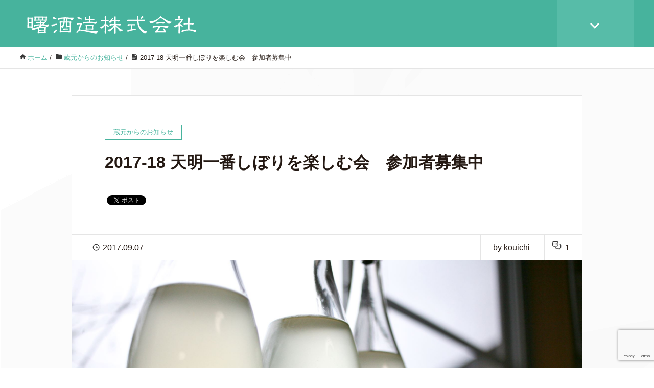

--- FILE ---
content_type: text/html; charset=UTF-8
request_url: https://akebono-syuzou.com/archives/1385
body_size: 45747
content:
<!DOCTYPE HTML>
<html lang="ja" prefix="og: http://ogp.me/ns#">
<head>
	<meta charset="UTF-8">
	<title>2017-18 天明一番しぼりを楽しむ会　参加者募集中</title>
	<meta name="viewport" content="width=device-width,initial-scale=1.0">

<meta name='robots' content='max-image-preview:large' />
	<style>img:is([sizes="auto" i], [sizes^="auto," i]) { contain-intrinsic-size: 3000px 1500px }</style>
	<meta name="keywords" content="" />
<meta name="description" content="2017-18シーズン
天明一番しぼりを楽しむ会
11月5日日曜日12：00～受付開始
参加者募集中
曙酒造のお酒を飲んでくださっている
県内外の皆様により身近に、美味しく、そして楽しく、
呑んでいただく為の蔵開き的イベントです" />
<meta name="robots" content="index" />
<meta property="og:title" content="2017-18 天明一番しぼりを楽しむ会　参加者募集中" />
<meta property="og:type" content="article" />
<meta property="og:description" content="2017-18シーズン
天明一番しぼりを楽しむ会
11月5日日曜日12：00～受付開始
参加者募集中
曙酒造のお酒を飲んでくださっている
県内外の皆様により身近に、美味しく、そして楽しく、
呑んでいただく為の蔵開き的イベントです" />
<meta property="og:url" content="https://akebono-syuzou.com/archives/1385" />
<meta property="og:image" content="https://akebono-syuzou.com/wp-content/uploads/2015/07/10631290_741316202601060_5254706242990255891_o.jpg" />
<meta property="og:locale" content="ja_JP" />
<meta property="og:site_name" content="曙酒造株式会社" />
<link rel="alternate" type="application/rss+xml" title="曙酒造株式会社 &raquo; 2017-18 天明一番しぼりを楽しむ会　参加者募集中 のコメントのフィード" href="https://akebono-syuzou.com/archives/1385/feed" />
<script type="text/javascript">
/* <![CDATA[ */
window._wpemojiSettings = {"baseUrl":"https:\/\/s.w.org\/images\/core\/emoji\/16.0.1\/72x72\/","ext":".png","svgUrl":"https:\/\/s.w.org\/images\/core\/emoji\/16.0.1\/svg\/","svgExt":".svg","source":{"concatemoji":"https:\/\/akebono-syuzou.com\/wp-includes\/js\/wp-emoji-release.min.js?ver=6.8.3"}};
/*! This file is auto-generated */
!function(s,n){var o,i,e;function c(e){try{var t={supportTests:e,timestamp:(new Date).valueOf()};sessionStorage.setItem(o,JSON.stringify(t))}catch(e){}}function p(e,t,n){e.clearRect(0,0,e.canvas.width,e.canvas.height),e.fillText(t,0,0);var t=new Uint32Array(e.getImageData(0,0,e.canvas.width,e.canvas.height).data),a=(e.clearRect(0,0,e.canvas.width,e.canvas.height),e.fillText(n,0,0),new Uint32Array(e.getImageData(0,0,e.canvas.width,e.canvas.height).data));return t.every(function(e,t){return e===a[t]})}function u(e,t){e.clearRect(0,0,e.canvas.width,e.canvas.height),e.fillText(t,0,0);for(var n=e.getImageData(16,16,1,1),a=0;a<n.data.length;a++)if(0!==n.data[a])return!1;return!0}function f(e,t,n,a){switch(t){case"flag":return n(e,"\ud83c\udff3\ufe0f\u200d\u26a7\ufe0f","\ud83c\udff3\ufe0f\u200b\u26a7\ufe0f")?!1:!n(e,"\ud83c\udde8\ud83c\uddf6","\ud83c\udde8\u200b\ud83c\uddf6")&&!n(e,"\ud83c\udff4\udb40\udc67\udb40\udc62\udb40\udc65\udb40\udc6e\udb40\udc67\udb40\udc7f","\ud83c\udff4\u200b\udb40\udc67\u200b\udb40\udc62\u200b\udb40\udc65\u200b\udb40\udc6e\u200b\udb40\udc67\u200b\udb40\udc7f");case"emoji":return!a(e,"\ud83e\udedf")}return!1}function g(e,t,n,a){var r="undefined"!=typeof WorkerGlobalScope&&self instanceof WorkerGlobalScope?new OffscreenCanvas(300,150):s.createElement("canvas"),o=r.getContext("2d",{willReadFrequently:!0}),i=(o.textBaseline="top",o.font="600 32px Arial",{});return e.forEach(function(e){i[e]=t(o,e,n,a)}),i}function t(e){var t=s.createElement("script");t.src=e,t.defer=!0,s.head.appendChild(t)}"undefined"!=typeof Promise&&(o="wpEmojiSettingsSupports",i=["flag","emoji"],n.supports={everything:!0,everythingExceptFlag:!0},e=new Promise(function(e){s.addEventListener("DOMContentLoaded",e,{once:!0})}),new Promise(function(t){var n=function(){try{var e=JSON.parse(sessionStorage.getItem(o));if("object"==typeof e&&"number"==typeof e.timestamp&&(new Date).valueOf()<e.timestamp+604800&&"object"==typeof e.supportTests)return e.supportTests}catch(e){}return null}();if(!n){if("undefined"!=typeof Worker&&"undefined"!=typeof OffscreenCanvas&&"undefined"!=typeof URL&&URL.createObjectURL&&"undefined"!=typeof Blob)try{var e="postMessage("+g.toString()+"("+[JSON.stringify(i),f.toString(),p.toString(),u.toString()].join(",")+"));",a=new Blob([e],{type:"text/javascript"}),r=new Worker(URL.createObjectURL(a),{name:"wpTestEmojiSupports"});return void(r.onmessage=function(e){c(n=e.data),r.terminate(),t(n)})}catch(e){}c(n=g(i,f,p,u))}t(n)}).then(function(e){for(var t in e)n.supports[t]=e[t],n.supports.everything=n.supports.everything&&n.supports[t],"flag"!==t&&(n.supports.everythingExceptFlag=n.supports.everythingExceptFlag&&n.supports[t]);n.supports.everythingExceptFlag=n.supports.everythingExceptFlag&&!n.supports.flag,n.DOMReady=!1,n.readyCallback=function(){n.DOMReady=!0}}).then(function(){return e}).then(function(){var e;n.supports.everything||(n.readyCallback(),(e=n.source||{}).concatemoji?t(e.concatemoji):e.wpemoji&&e.twemoji&&(t(e.twemoji),t(e.wpemoji)))}))}((window,document),window._wpemojiSettings);
/* ]]> */
</script>
<link rel='stylesheet' id='base-css-css' href='https://akebono-syuzou.com/wp-content/themes/xeory_extension/base.css?ver=6.8.3' type='text/css' media='all' />
<link rel='stylesheet' id='parent-style-css' href='https://akebono-syuzou.com/wp-content/themes/xeory_extension/style.css?ver=6.8.3' type='text/css' media='all' />
<style id='wp-emoji-styles-inline-css' type='text/css'>

	img.wp-smiley, img.emoji {
		display: inline !important;
		border: none !important;
		box-shadow: none !important;
		height: 1em !important;
		width: 1em !important;
		margin: 0 0.07em !important;
		vertical-align: -0.1em !important;
		background: none !important;
		padding: 0 !important;
	}
</style>
<link rel='stylesheet' id='wp-block-library-css' href='https://akebono-syuzou.com/wp-includes/css/dist/block-library/style.min.css?ver=6.8.3' type='text/css' media='all' />
<style id='classic-theme-styles-inline-css' type='text/css'>
/*! This file is auto-generated */
.wp-block-button__link{color:#fff;background-color:#32373c;border-radius:9999px;box-shadow:none;text-decoration:none;padding:calc(.667em + 2px) calc(1.333em + 2px);font-size:1.125em}.wp-block-file__button{background:#32373c;color:#fff;text-decoration:none}
</style>
<style id='pdfemb-pdf-embedder-viewer-style-inline-css' type='text/css'>
.wp-block-pdfemb-pdf-embedder-viewer{max-width:none}

</style>
<style id='global-styles-inline-css' type='text/css'>
:root{--wp--preset--aspect-ratio--square: 1;--wp--preset--aspect-ratio--4-3: 4/3;--wp--preset--aspect-ratio--3-4: 3/4;--wp--preset--aspect-ratio--3-2: 3/2;--wp--preset--aspect-ratio--2-3: 2/3;--wp--preset--aspect-ratio--16-9: 16/9;--wp--preset--aspect-ratio--9-16: 9/16;--wp--preset--color--black: #000000;--wp--preset--color--cyan-bluish-gray: #abb8c3;--wp--preset--color--white: #ffffff;--wp--preset--color--pale-pink: #f78da7;--wp--preset--color--vivid-red: #cf2e2e;--wp--preset--color--luminous-vivid-orange: #ff6900;--wp--preset--color--luminous-vivid-amber: #fcb900;--wp--preset--color--light-green-cyan: #7bdcb5;--wp--preset--color--vivid-green-cyan: #00d084;--wp--preset--color--pale-cyan-blue: #8ed1fc;--wp--preset--color--vivid-cyan-blue: #0693e3;--wp--preset--color--vivid-purple: #9b51e0;--wp--preset--gradient--vivid-cyan-blue-to-vivid-purple: linear-gradient(135deg,rgba(6,147,227,1) 0%,rgb(155,81,224) 100%);--wp--preset--gradient--light-green-cyan-to-vivid-green-cyan: linear-gradient(135deg,rgb(122,220,180) 0%,rgb(0,208,130) 100%);--wp--preset--gradient--luminous-vivid-amber-to-luminous-vivid-orange: linear-gradient(135deg,rgba(252,185,0,1) 0%,rgba(255,105,0,1) 100%);--wp--preset--gradient--luminous-vivid-orange-to-vivid-red: linear-gradient(135deg,rgba(255,105,0,1) 0%,rgb(207,46,46) 100%);--wp--preset--gradient--very-light-gray-to-cyan-bluish-gray: linear-gradient(135deg,rgb(238,238,238) 0%,rgb(169,184,195) 100%);--wp--preset--gradient--cool-to-warm-spectrum: linear-gradient(135deg,rgb(74,234,220) 0%,rgb(151,120,209) 20%,rgb(207,42,186) 40%,rgb(238,44,130) 60%,rgb(251,105,98) 80%,rgb(254,248,76) 100%);--wp--preset--gradient--blush-light-purple: linear-gradient(135deg,rgb(255,206,236) 0%,rgb(152,150,240) 100%);--wp--preset--gradient--blush-bordeaux: linear-gradient(135deg,rgb(254,205,165) 0%,rgb(254,45,45) 50%,rgb(107,0,62) 100%);--wp--preset--gradient--luminous-dusk: linear-gradient(135deg,rgb(255,203,112) 0%,rgb(199,81,192) 50%,rgb(65,88,208) 100%);--wp--preset--gradient--pale-ocean: linear-gradient(135deg,rgb(255,245,203) 0%,rgb(182,227,212) 50%,rgb(51,167,181) 100%);--wp--preset--gradient--electric-grass: linear-gradient(135deg,rgb(202,248,128) 0%,rgb(113,206,126) 100%);--wp--preset--gradient--midnight: linear-gradient(135deg,rgb(2,3,129) 0%,rgb(40,116,252) 100%);--wp--preset--font-size--small: 13px;--wp--preset--font-size--medium: 20px;--wp--preset--font-size--large: 36px;--wp--preset--font-size--x-large: 42px;--wp--preset--spacing--20: 0.44rem;--wp--preset--spacing--30: 0.67rem;--wp--preset--spacing--40: 1rem;--wp--preset--spacing--50: 1.5rem;--wp--preset--spacing--60: 2.25rem;--wp--preset--spacing--70: 3.38rem;--wp--preset--spacing--80: 5.06rem;--wp--preset--shadow--natural: 6px 6px 9px rgba(0, 0, 0, 0.2);--wp--preset--shadow--deep: 12px 12px 50px rgba(0, 0, 0, 0.4);--wp--preset--shadow--sharp: 6px 6px 0px rgba(0, 0, 0, 0.2);--wp--preset--shadow--outlined: 6px 6px 0px -3px rgba(255, 255, 255, 1), 6px 6px rgba(0, 0, 0, 1);--wp--preset--shadow--crisp: 6px 6px 0px rgba(0, 0, 0, 1);}:where(.is-layout-flex){gap: 0.5em;}:where(.is-layout-grid){gap: 0.5em;}body .is-layout-flex{display: flex;}.is-layout-flex{flex-wrap: wrap;align-items: center;}.is-layout-flex > :is(*, div){margin: 0;}body .is-layout-grid{display: grid;}.is-layout-grid > :is(*, div){margin: 0;}:where(.wp-block-columns.is-layout-flex){gap: 2em;}:where(.wp-block-columns.is-layout-grid){gap: 2em;}:where(.wp-block-post-template.is-layout-flex){gap: 1.25em;}:where(.wp-block-post-template.is-layout-grid){gap: 1.25em;}.has-black-color{color: var(--wp--preset--color--black) !important;}.has-cyan-bluish-gray-color{color: var(--wp--preset--color--cyan-bluish-gray) !important;}.has-white-color{color: var(--wp--preset--color--white) !important;}.has-pale-pink-color{color: var(--wp--preset--color--pale-pink) !important;}.has-vivid-red-color{color: var(--wp--preset--color--vivid-red) !important;}.has-luminous-vivid-orange-color{color: var(--wp--preset--color--luminous-vivid-orange) !important;}.has-luminous-vivid-amber-color{color: var(--wp--preset--color--luminous-vivid-amber) !important;}.has-light-green-cyan-color{color: var(--wp--preset--color--light-green-cyan) !important;}.has-vivid-green-cyan-color{color: var(--wp--preset--color--vivid-green-cyan) !important;}.has-pale-cyan-blue-color{color: var(--wp--preset--color--pale-cyan-blue) !important;}.has-vivid-cyan-blue-color{color: var(--wp--preset--color--vivid-cyan-blue) !important;}.has-vivid-purple-color{color: var(--wp--preset--color--vivid-purple) !important;}.has-black-background-color{background-color: var(--wp--preset--color--black) !important;}.has-cyan-bluish-gray-background-color{background-color: var(--wp--preset--color--cyan-bluish-gray) !important;}.has-white-background-color{background-color: var(--wp--preset--color--white) !important;}.has-pale-pink-background-color{background-color: var(--wp--preset--color--pale-pink) !important;}.has-vivid-red-background-color{background-color: var(--wp--preset--color--vivid-red) !important;}.has-luminous-vivid-orange-background-color{background-color: var(--wp--preset--color--luminous-vivid-orange) !important;}.has-luminous-vivid-amber-background-color{background-color: var(--wp--preset--color--luminous-vivid-amber) !important;}.has-light-green-cyan-background-color{background-color: var(--wp--preset--color--light-green-cyan) !important;}.has-vivid-green-cyan-background-color{background-color: var(--wp--preset--color--vivid-green-cyan) !important;}.has-pale-cyan-blue-background-color{background-color: var(--wp--preset--color--pale-cyan-blue) !important;}.has-vivid-cyan-blue-background-color{background-color: var(--wp--preset--color--vivid-cyan-blue) !important;}.has-vivid-purple-background-color{background-color: var(--wp--preset--color--vivid-purple) !important;}.has-black-border-color{border-color: var(--wp--preset--color--black) !important;}.has-cyan-bluish-gray-border-color{border-color: var(--wp--preset--color--cyan-bluish-gray) !important;}.has-white-border-color{border-color: var(--wp--preset--color--white) !important;}.has-pale-pink-border-color{border-color: var(--wp--preset--color--pale-pink) !important;}.has-vivid-red-border-color{border-color: var(--wp--preset--color--vivid-red) !important;}.has-luminous-vivid-orange-border-color{border-color: var(--wp--preset--color--luminous-vivid-orange) !important;}.has-luminous-vivid-amber-border-color{border-color: var(--wp--preset--color--luminous-vivid-amber) !important;}.has-light-green-cyan-border-color{border-color: var(--wp--preset--color--light-green-cyan) !important;}.has-vivid-green-cyan-border-color{border-color: var(--wp--preset--color--vivid-green-cyan) !important;}.has-pale-cyan-blue-border-color{border-color: var(--wp--preset--color--pale-cyan-blue) !important;}.has-vivid-cyan-blue-border-color{border-color: var(--wp--preset--color--vivid-cyan-blue) !important;}.has-vivid-purple-border-color{border-color: var(--wp--preset--color--vivid-purple) !important;}.has-vivid-cyan-blue-to-vivid-purple-gradient-background{background: var(--wp--preset--gradient--vivid-cyan-blue-to-vivid-purple) !important;}.has-light-green-cyan-to-vivid-green-cyan-gradient-background{background: var(--wp--preset--gradient--light-green-cyan-to-vivid-green-cyan) !important;}.has-luminous-vivid-amber-to-luminous-vivid-orange-gradient-background{background: var(--wp--preset--gradient--luminous-vivid-amber-to-luminous-vivid-orange) !important;}.has-luminous-vivid-orange-to-vivid-red-gradient-background{background: var(--wp--preset--gradient--luminous-vivid-orange-to-vivid-red) !important;}.has-very-light-gray-to-cyan-bluish-gray-gradient-background{background: var(--wp--preset--gradient--very-light-gray-to-cyan-bluish-gray) !important;}.has-cool-to-warm-spectrum-gradient-background{background: var(--wp--preset--gradient--cool-to-warm-spectrum) !important;}.has-blush-light-purple-gradient-background{background: var(--wp--preset--gradient--blush-light-purple) !important;}.has-blush-bordeaux-gradient-background{background: var(--wp--preset--gradient--blush-bordeaux) !important;}.has-luminous-dusk-gradient-background{background: var(--wp--preset--gradient--luminous-dusk) !important;}.has-pale-ocean-gradient-background{background: var(--wp--preset--gradient--pale-ocean) !important;}.has-electric-grass-gradient-background{background: var(--wp--preset--gradient--electric-grass) !important;}.has-midnight-gradient-background{background: var(--wp--preset--gradient--midnight) !important;}.has-small-font-size{font-size: var(--wp--preset--font-size--small) !important;}.has-medium-font-size{font-size: var(--wp--preset--font-size--medium) !important;}.has-large-font-size{font-size: var(--wp--preset--font-size--large) !important;}.has-x-large-font-size{font-size: var(--wp--preset--font-size--x-large) !important;}
:where(.wp-block-post-template.is-layout-flex){gap: 1.25em;}:where(.wp-block-post-template.is-layout-grid){gap: 1.25em;}
:where(.wp-block-columns.is-layout-flex){gap: 2em;}:where(.wp-block-columns.is-layout-grid){gap: 2em;}
:root :where(.wp-block-pullquote){font-size: 1.5em;line-height: 1.6;}
</style>
<link rel='stylesheet' id='contact-form-7-css' href='https://akebono-syuzou.com/wp-content/plugins/contact-form-7/includes/css/styles.css?ver=6.1.4' type='text/css' media='all' />
<link rel='stylesheet' id='icon-css' href='https://akebono-syuzou.com/wp-content/themes/xeory_extension/lib/css/icon.css?ver=6.8.3' type='text/css' media='all' />
<link rel='stylesheet' id='main-css-css' href='https://akebono-syuzou.com/wp-content/themes/xeory_extension_child/style.css?ver=6.8.3' type='text/css' media='all' />
<link rel='stylesheet' id='tablepress-default-css' href='https://akebono-syuzou.com/wp-content/plugins/tablepress/css/build/default.css?ver=3.2' type='text/css' media='all' />
<script type="text/javascript" src="https://akebono-syuzou.com/wp-includes/js/jquery/jquery.min.js?ver=3.7.1" id="jquery-core-js"></script>
<script type="text/javascript" src="https://akebono-syuzou.com/wp-includes/js/jquery/jquery-migrate.min.js?ver=3.4.1" id="jquery-migrate-js"></script>
<link rel="https://api.w.org/" href="https://akebono-syuzou.com/wp-json/" /><link rel="alternate" title="JSON" type="application/json" href="https://akebono-syuzou.com/wp-json/wp/v2/posts/1385" /><link rel="EditURI" type="application/rsd+xml" title="RSD" href="https://akebono-syuzou.com/xmlrpc.php?rsd" />
<meta name="generator" content="WordPress 6.8.3" />
<link rel="canonical" href="https://akebono-syuzou.com/archives/1385" />
<link rel='shortlink' href='https://akebono-syuzou.com/?p=1385' />
<link rel="alternate" title="oEmbed (JSON)" type="application/json+oembed" href="https://akebono-syuzou.com/wp-json/oembed/1.0/embed?url=https%3A%2F%2Fakebono-syuzou.com%2Farchives%2F1385" />
<link rel="alternate" title="oEmbed (XML)" type="text/xml+oembed" href="https://akebono-syuzou.com/wp-json/oembed/1.0/embed?url=https%3A%2F%2Fakebono-syuzou.com%2Farchives%2F1385&#038;format=xml" />
<link rel="icon" href="https://akebono-syuzou.com/wp-content/uploads/2018/03/cropped-akebono-logo1-1-32x32.jpg" sizes="32x32" />
<link rel="icon" href="https://akebono-syuzou.com/wp-content/uploads/2018/03/cropped-akebono-logo1-1-192x192.jpg" sizes="192x192" />
<link rel="apple-touch-icon" href="https://akebono-syuzou.com/wp-content/uploads/2018/03/cropped-akebono-logo1-1-180x180.jpg" />
<meta name="msapplication-TileImage" content="https://akebono-syuzou.com/wp-content/uploads/2018/03/cropped-akebono-logo1-1-270x270.jpg" />
		<style type="text/css" id="wp-custom-css">
			body.home #popular_post_content,
body.home #recent_post_content {
  display: none;
}		</style>
		

</head>

<body class="wp-singular post-template-default single single-post postid-1385 single-format-standard wp-theme-xeory_extension wp-child-theme-xeory_extension_child one-column default" itemscope itemtype="https://schema.org/WebPage">
    <div id="fb-root"></div>
    <script>
    window.fbAsyncInit = function() {
        FB.init({
            appId            : '',
            xfbml            : true,
            version          : 'v19.0'
        });
    };
    </script>
    <script async defer crossorigin="anonymous" src="https://connect.facebook.net/ja_JP/sdk.js"></script>
<header id="header" role="banner" itemscope itemtype="https://schema.org/WPHeader">
  <div class="wrap clearfix">
        <p id="logo" class="imagelogo" itemprop="headline">
      <a href="https://akebono-syuzou.com"><img src="https://akebono-syuzou.com/wp-content/uploads/2022/05/akebobo-kabu.png" alt="曙酒造株式会社" /></a><br />
    </p>    <!-- start global nav  -->

    <div id="header-right" class="clearfix">

    
    <div id="header-fnav-area">
      <p id="header-fnav-btn"><a href="#"><br /><i class="fa fa-angle-down"></i></a></p>
      <nav id="header-fnav" role="navigation" aria-label="メインナビゲーション" itemscope itemtype="https://schema.org/SiteNavigationElement">
      <div id="fnav-h-container" class="fnav-h-container"><ul id="fnav-h-ul" class="clearfix"><li id="menu-item-1027" class="menu-item menu-item-type-post_type menu-item-object-page menu-item-home menu-item-1027 dealer"><a href="https://akebono-syuzou.com/">Home</a></li>
<li id="menu-item-1625" class="menu-item menu-item-type-post_type menu-item-object-page menu-item-has-children menu-item-1625 dealer"><a href="https://akebono-syuzou.com/dealer">県内蔵直取扱い店舗</a>
<ul class="sub-menu">
	<li id="menu-item-1026" class="menu-item menu-item-type-post_type menu-item-object-page menu-item-1026 dealer"><a href="https://akebono-syuzou.com/?page_id=17">商品一覧</a></li>
</ul>
</li>
<li id="menu-item-1024" class="menu-item menu-item-type-post_type menu-item-object-page menu-item-1024 dealer"><a href="https://akebono-syuzou.com/contact">お問い合わせ</a></li>
<li id="menu-item-1609" class="menu-item menu-item-type-taxonomy menu-item-object-category current-post-ancestor current-menu-parent current-post-parent menu-item-1609 infomation"><a href="https://akebono-syuzou.com/archives/category/infomation">蔵元からのお知らせ</a></li>
<li id="menu-item-1610" class="menu-item menu-item-type-taxonomy menu-item-object-category menu-item-1610 akebono-diary"><a href="https://akebono-syuzou.com/archives/category/akebono-diary">曙酒造日記</a></li>
</ul></div>  
      </nav>
    </div>
    
        
        
    </div><!-- /header-right -->
    
          

      <div id="header-nav-btn">
        <a href="#" aria-label="SP-menu">≡</a>
      </div>
      
      </div>
</header>


  <nav id="gnav-sp">
    <div class="wrap">
    
    <div class="grid-wrap">
            <div id="header-cont-about" class="grid-3">
          <nav class="menu-1-container"><ul id="footer-nav" class=""><li class="menu-item menu-item-type-post_type menu-item-object-page menu-item-home menu-item-1027 dealer"><a href="https://akebono-syuzou.com/">Home</a></li>
<li class="menu-item menu-item-type-post_type menu-item-object-page menu-item-has-children menu-item-1625 dealer"><a href="https://akebono-syuzou.com/dealer">県内蔵直取扱い店舗</a>
<ul class="sub-menu">
	<li class="menu-item menu-item-type-post_type menu-item-object-page menu-item-1026 dealer"><a href="https://akebono-syuzou.com/?page_id=17">商品一覧</a></li>
</ul>
</li>
<li class="menu-item menu-item-type-post_type menu-item-object-page menu-item-1024 dealer"><a href="https://akebono-syuzou.com/contact">お問い合わせ</a></li>
<li class="menu-item menu-item-type-taxonomy menu-item-object-category current-post-ancestor current-menu-parent current-post-parent menu-item-1609 infomation"><a href="https://akebono-syuzou.com/archives/category/infomation">蔵元からのお知らせ</a></li>
<li class="menu-item menu-item-type-taxonomy menu-item-object-category menu-item-1610 akebono-diary"><a href="https://akebono-syuzou.com/archives/category/akebono-diary">曙酒造日記</a></li>
</ul></nav>        </div>
        <div id="header-cont-content" class="grid-6">
          <h4>ブログコンテンツ</h4>
                <div id="gnav-ul-sp" class="clearfix"><ul>
<li class="page_item page-item-14"><a href="https://akebono-syuzou.com/">Home</a></li>
<li class="page_item page-item-49"><a href="https://akebono-syuzou.com/contact">お問い合わせ</a></li>
<li class="page_item page-item-1584"><a href="https://akebono-syuzou.com/dealer">県内蔵直取扱い店舗</a></li>
</ul></div>
        </div>
        
    </div>
    
    </div>
  </nav>


  
  <div class="breadcrumb-area">
    <div class="wrap">
      <ol class="breadcrumb clearfix" itemscope itemtype="https://schema.org/BreadcrumbList" ><meta itemprop="name" content="パンくずリスト"><li itemscope itemtype="https://schema.org/ListItem" itemprop="itemListElement"><a itemprop="item" href="https://akebono-syuzou.com"><i class="fa fa-home"></i> <span itemprop="name">ホーム</span></a><meta itemprop="position" content="1"> / </li><li itemscope itemtype="https://schema.org/ListItem" itemprop="itemListElement"><a itemprop="item" href="https://akebono-syuzou.com/archives/category/infomation"><i class="fa fa-folder"></i> <span itemprop="name">蔵元からのお知らせ</span></a><meta itemprop="position" content="2"> / </li><li itemscope itemtype="https://schema.org/ListItem" itemprop="itemListElement"><i class="fa fa-file-text"></i> <span itemprop="name">2017-18 天明一番しぼりを楽しむ会　参加者募集中</span><meta itemprop="position" content="3"></li></ol>    </div>
  </div>
    





<div id="content">

<div class="wrap">

  

  <div id="main" class="col-md-10 col-md-offset-1" role="main">
    
    <div class="main-inner">
    
            
        <article id="post-1385" class="post-1385 post type-post status-publish format-standard has-post-thumbnail hentry category-infomation">

      <header class="post-header">
        <div class="cat-name">
          <span>
            蔵元からのお知らせ          </span>
        </div>
        <h1 class="post-title">2017-18 天明一番しぼりを楽しむ会　参加者募集中</h1>
        <div class="post-sns">
            <!-- ソーシャルボタン -->
  <ul class="bzb-sns-btn ">
      <li class="bzb-twitter">
      <a href="https://twitter.com/share" class="twitter-share-button"  data-url="https://akebono-syuzou.com/archives/1385"  data-text="2017-18 天明一番しぼりを楽しむ会　参加者募集中">Tweet</a>
      <script>!function(d,s,id){var js,fjs=d.getElementsByTagName(s)[0],p=/^http:/.test(d.location)?'http':'https';if(!d.getElementById(id)){js=d.createElement(s);js.id=id;js.async=true;js.src=p+'://platform.twitter.com/widgets.js';fjs.parentNode.insertBefore(js,fjs);}}(document, 'script', 'twitter-wjs');</script>
    </li>
  </ul>
  <!-- /bzb-sns-btns -->        </div>
      </header>

      <div class="post-meta-area">
        <ul class="post-meta list-inline">
          <li class="date"><i class="fa fa-clock-o"></i> 2017.09.07</li>
        </ul>
        <ul class="post-meta-comment">
          <li class="author">
            by kouichi          </li>
          <li class="comments">
            <i class="fa fa-comments"></i> <span class="count">1</span>
          </li>
        </ul>
      </div>

            <div class="post-thumbnail">
        <img width="891" height="630" src="https://akebono-syuzou.com/wp-content/uploads/2015/07/10631290_741316202601060_5254706242990255891_o.jpg" class="attachment-1200x630x1 size-1200x630x1 wp-post-image" alt="" decoding="async" srcset="https://akebono-syuzou.com/wp-content/uploads/2015/07/10631290_741316202601060_5254706242990255891_o.jpg 2048w, https://akebono-syuzou.com/wp-content/uploads/2015/07/10631290_741316202601060_5254706242990255891_o-300x212.jpg 300w, https://akebono-syuzou.com/wp-content/uploads/2015/07/10631290_741316202601060_5254706242990255891_o-800x566.jpg 800w" sizes="(max-width: 891px) 100vw, 891px" />      </div>
      
      <section class="post-content">
        <div id="id_59b10248da0369e39244416" class="text_exposed_root text_exposed" style="text-align: center;">2017-18シーズン<br />
天明一番しぼりを楽しむ会<br />
11月5日日曜日12：00～受付開始<br />
参加者募集中<br />
曙酒造のお酒を飲んでくださっている<br />
県内外の皆様により身近に、美味しく、そして楽しく、<br />
呑んでいただく為の蔵開き的イベントです</p>
<p>酒造期蔵開き・天明一番しぼりを楽しむ会【詳細】<br />
11月５日(日)13：00～16:00　受付12：0<wbr />0～<br />
場所：曙酒造合資会社<br />
参加費はお一人2000円(20歳以上)です。就学児童<wbr />500円。<span class="text_exposed_hide">&#8230;</span><span class="text_exposed_show"><br />
当日徴収*おつまみ代として*オリジナルグラス付</p>
<p>新酒はもちろんですが　曙酒造の定番酒が全種類楽しめま<wbr />す！！酒造期蔵見学会や利酒クイズも開催。<br />
フードは当日まで秘密です☆新たに某有名店参戦！！<br />
他にも緊急参加があるかもしれません。</p>
<p>ご参加していただける方は、<br />
曙酒造合資会社<br />
【akebono@tenmei.co.jp】</span></div>
<div class="text_exposed_root text_exposed" style="text-align: center;"><span class="text_exposed_show">もしくは<br />
【FAX0242-82-3883】<br />
・お名前・ご住所・ご連絡先・ご参加人数(大人・子供)<wbr />を<br />
ご記入の上お申し込みください。<br />
不明な点がございましたら<br />
曙酒造【0242-83-2065】までご連絡ください<wbr />。<br />
多くの皆様のご参加を心よりお待ちしております</p>
<p>お願い<br />
※未成年の方の飲酒は法律で禁止されています。<br />
※ご自宅に帰るまでが一番しぼりを楽しむ会ですので、空<wbr />腹では飲まない、こまめな水分補給を心がけてください。<br />
※本年度より外部からの食べ物の持ち込みをご遠慮させて<wbr />いただきます。申し訳ございません。</span></div>
<p>&nbsp;</p>
      </section>

      <footer class="post-footer">


          <!-- ソーシャルボタン -->
  <ul class="bzb-sns-btn ">
      <li class="bzb-twitter">
      <a href="https://twitter.com/share" class="twitter-share-button"  data-url="https://akebono-syuzou.com/archives/1385"  data-text="2017-18 天明一番しぼりを楽しむ会　参加者募集中">Tweet</a>
      <script>!function(d,s,id){var js,fjs=d.getElementsByTagName(s)[0],p=/^http:/.test(d.location)?'http':'https';if(!d.getElementById(id)){js=d.createElement(s);js.id=id;js.async=true;js.src=p+'://platform.twitter.com/widgets.js';fjs.parentNode.insertBefore(js,fjs);}}(document, 'script', 'twitter-wjs');</script>
    </li>
  </ul>
  <!-- /bzb-sns-btns -->        <ul class="post-footer-list">
          <li class="cat"><i class="fa fa-folder"></i> <a href="https://akebono-syuzou.com/archives/category/infomation" rel="category tag">蔵元からのお知らせ</a></li>
                  </ul>
      </footer>

      
    
    </article>

     <aside class="post-author" itemprop="author" itemscope="itemscope" itemtype="http://schema.org/Person">
      <div class="clearfix">
        <div class="post-author-img">
          <div class="inner">
          <img src="https://akebono-syuzou.com/wp-content/themes/xeory_extension/lib/images/masman.png" alt="masman" width="100" height="100" />
          </div>
        </div>
        <div class="post-author-meta">
          <h2 itemprop="name">kouichi</h2>
          <p itemprop="description"></p>
        </div>
      </div>
    </aside>

    
<div id="comments" class="comments-area">

	
	<h2 class="comments-title">
		<i class="fa fa-comments-o"></i> コメント	</h2>

	
	<ol class="comment-list">
				<li class="comment even thread-even depth-1" id="comment-9013">
				<div id="div-comment-9013" class="comment-body">
				<div class="comment-author vcard">
			<img alt='' src='https://secure.gravatar.com/avatar/c7ad670e533151481f8a5668e4b63d2acbb1c7ae105dd5acd1b6293abb4cebeb?s=34&#038;d=mm&#038;r=g' srcset='https://secure.gravatar.com/avatar/c7ad670e533151481f8a5668e4b63d2acbb1c7ae105dd5acd1b6293abb4cebeb?s=68&#038;d=mm&#038;r=g 2x' class='avatar avatar-34 photo' height='34' width='34' decoding='async'/>			<cite class="fn">棚木浩一</cite> <span class="says">より:</span>		</div>
		
		<div class="comment-meta commentmetadata">
			<a href="https://akebono-syuzou.com/archives/1385#comment-9013">2017年9月14日 10:18 PM</a>		</div>

		<p>日本酒は、呑むことは滅多にないですが、今日テレビを拝見して。<br />
「2017-18シーズン天明一番しぼりを楽しむ会」に参加してみょうかなぁ。</p>

		
				</div>
				</li><!-- #comment-## -->
	</ol><!-- .comment-list -->

	
	
	
		<div id="respond" class="comment-respond">
		<h2 id="reply-title" class="comment-reply-title">コメントを残す</h2><form action="https://akebono-syuzou.com/wp-comments-post.php" method="post" id="commentform" class="comment-form"><p class="comment-form-comment"><label for="comment">Comment</label> <br /><textarea id="comment" name="comment" cols="45" rows="5" aria-required="true" aria-label="comment"></textarea></p><p class="comment-form-author"><label for="author">Name</label> <span class="required">*</span><br /><input id="author" name="author" type="text" value="" size="30" /></p>
<p class="comment-form-email"><label for="email">メールアドレス（公開はされません。）</label> <span class="required">*</span><br /><input id="email" name="email" type="email" value="" size="30" /></p>

<p class="comment-form-cookies-consent"><input id="wp-comment-cookies-consent" name="wp-comment-cookies-consent" type="checkbox" value="yes" /> <label for="wp-comment-cookies-consent">次回のコメントで使用するためブラウザーに自分の名前、メールアドレス、サイトを保存する。</label></p>
<input type="hidden" name="g-recaptcha-response" class="agr-recaptcha-response" value="" /><script>
                function wpcaptcha_captcha(){
                    grecaptcha.execute("6LdKn7YrAAAAABTbectnDu85VS2OmKZgqEBqAcLn", {action: "submit"}).then(function(token) {
                        var captchas = document.querySelectorAll(".agr-recaptcha-response");
                        captchas.forEach(function(captcha) {
                            captcha.value = token;
                        });
                    });
                }
                </script><script src='https://www.google.com/recaptcha/api.js?onload=wpcaptcha_captcha&render=6LdKn7YrAAAAABTbectnDu85VS2OmKZgqEBqAcLn&ver=1.31' id='wpcaptcha-recaptcha-js'></script><p class="form-submit"><input name="submit" type="submit" id="submit" class="submit" value="コメントを送信" /> <input type='hidden' name='comment_post_ID' value='1385' id='comment_post_ID' />
<input type='hidden' name='comment_parent' id='comment_parent' value='0' />
</p><p style="display: none;"><input type="hidden" id="akismet_comment_nonce" name="akismet_comment_nonce" value="0f6bbfaa7c" /></p><p style="display: none !important;" class="akismet-fields-container" data-prefix="ak_"><label>&#916;<textarea name="ak_hp_textarea" cols="45" rows="8" maxlength="100"></textarea></label><input type="hidden" id="ak_js_1" name="ak_js" value="142"/><script>document.getElementById( "ak_js_1" ).setAttribute( "value", ( new Date() ).getTime() );</script></p></form>	</div><!-- #respond -->
	<p class="akismet_comment_form_privacy_notice">このサイトはスパムを低減するために Akismet を使っています。<a href="https://akismet.com/privacy/" target="_blank" rel="nofollow noopener">コメントデータの処理方法の詳細はこちらをご覧ください</a>。</p>
</div><!-- #comments -->

        

    </div><!-- /main-inner -->
  </div><!-- /main -->

  <div id="side" class="col-md-4" role="complementary" itemscope="itemscope" itemtype="http://schema.org/WPSideBar">
    <div class="side-inner">
      <div class="side-widget-area">
        
      <div id="recent-posts-3" class="widget_recent_entries side-widget"><div class="side-widget-inner"><h2 class="side-title"><span class="widget-title-inner">最新の投稿</span></h2><ul><li><a href="https://akebono-syuzou.com/?post_type=post&p=1874">2025収穫米【R7BY】新米新酒 第一弾　 中取り零号 瑞穂黄金77　発売中</a></li><li><a href="https://akebono-syuzou.com/?post_type=post&p=1854">天明 一番しぼりを楽しむ会　akebono open day 2025　オンライン</a></li><li><a href="https://akebono-syuzou.com/?post_type=post&p=1849">天明 一番しぼりを楽しむ会　akebono open day 2025</a></li><li><a href="https://akebono-syuzou.com/?post_type=post&p=1843">天明 一番しぼりを楽しむ会 akebono openday 2024 開催</a></li><li><a href="https://akebono-syuzou.com/?post_type=post&p=1839">【発売中】曙酒造 創業百二十周年記念酒『 心珠 sinjyu 』</a></li></ul></div></div>      
      </div><!-- //side-widget-area -->
      
    </div>
  </div><!-- /side -->
  
</div><!-- /wrap -->

</div><!-- /content -->


    <script type="application/ld+json">
  {
    "@context": "http://schema.org",
    "@type": "BlogPosting",
    "mainEntityOfPage":{
      "@type":"WebPage",
      "@id":"https://akebono-syuzou.com/archives/1839"
    },
    "headline":"【発売中】曙酒造 創業百二十周年記念酒『 心珠 sinjyu 』",
    "image": [
      "https://akebono-syuzou.com/wp-content/uploads/2024/11/c4cc23a0d8189295b2c7881b717c43ff.jpg"
    ],
    "datePublished": "2024-11-14T04:45:11+09:00",
    "dateModified": "2024-11-14T04:45:48+09:00",
    "author": {
      "@type": "Person",
      "name": "masaki"
    },
    "publisher": {
      "@type": "Organization",
      "name": "曙酒造株式会社",
      "logo": {
        "@type": "ImageObject",
        "url": "https://akebono-syuzou.com/wp-content/uploads/2022/05/akebobo-kabu.png"
      }
    },
    "description": "曙酒造 創業百二十周年記念酒 『 心珠 sinjyu 』数量限定　11月11日(月)発売開始 収穫年度5年分　300ml 6本セット 曙酒造株式会社は、創業百二十周年を迎えることができました。 1904年の創業以来、我々 [&hellip;]"
  }
  </script>


<footer id="footer">
  <div class="footer-01">
    <div class="wrap">

      <div id="footer-brand-area" class="row">
        <div class="footer-logo gr6">
        曙酒造株式会社        </div>
        <div class="footer-address gr6">
                  </div>
      </div><!-- /footer-brand-area -->

      <div id="footer-content-area" class="row">
        <div id="footer-list-area" class="gr6">
          <div class="row">

      <div id="footer-cont-about" class="gr4"><h4></h4><nav class="menu-1-container"><ul id="footer-nav" class=""><li class="menu-item menu-item-type-post_type menu-item-object-page menu-item-home menu-item-1027 dealer"><a href="https://akebono-syuzou.com/">Home</a></li>
<li class="menu-item menu-item-type-post_type menu-item-object-page menu-item-has-children menu-item-1625 dealer"><a href="https://akebono-syuzou.com/dealer">県内蔵直取扱い店舗</a>
<ul class="sub-menu">
	<li class="menu-item menu-item-type-post_type menu-item-object-page menu-item-1026 dealer"><a href="https://akebono-syuzou.com/?page_id=17">商品一覧</a></li>
</ul>
</li>
<li class="menu-item menu-item-type-post_type menu-item-object-page menu-item-1024 dealer"><a href="https://akebono-syuzou.com/contact">お問い合わせ</a></li>
<li class="menu-item menu-item-type-taxonomy menu-item-object-category current-post-ancestor current-menu-parent current-post-parent menu-item-1609 infomation"><a href="https://akebono-syuzou.com/archives/category/infomation">蔵元からのお知らせ</a></li>
<li class="menu-item menu-item-type-taxonomy menu-item-object-category menu-item-1610 akebono-diary"><a href="https://akebono-syuzou.com/archives/category/akebono-diary">曙酒造日記</a></li>
</ul></nav></div>
    
            <div id="footer-cont-sns" class="gr4">
              <h3>ソーシャルメディア</h3>
              <div id="footer-sns" class="sp-hide"><ul><li class="header-facebook"><a href="https://www.facebook.com/akebonosyuzou/" target="_blank"><i class="fa fa-facebook-square"></i>Facebook</a></li><li class="header-feedly"><a target="_blank" href="https://feedly.com/i/subscription/feed/https://akebono-syuzou.com/feed"><i class="fa fa-rss-square"></i>Feedly</a></li></ul></div>            </div>
          </div>
        </div>
        <div class="gr6">
          <div class="row">
                <div id="footer-facebook" class="gr12 text-right">
            <div class="fb-page" data-href="https://www.facebook.com/akebonosyuzou/" data-width="500" data-height="600" data-small-header="false" data-adapt-container-width="true" data-hide-cover="false" data-show-facepile="true" data-show-posts="false"><div class="fb-xfbml-parse-ignore"><blockquote cite="https://www.facebook.com/akebonosyuzou/"><a href="https://www.facebook.com/akebonosyuzou/"></a></blockquote></div></div>
        </div>
                  </div>
        </div>
      </div>



    </div><!-- /wrap -->
  </div><!-- /footer-01 -->
  <div class="footer-02">
    <div class="wrap">
      <p class="footer-copy">
        © Copyright 2026 曙酒造株式会社. All rights reserved.
      </p>
    </div><!-- /wrap -->
  </div><!-- /footer-02 -->
  </footer>

<a href="#" class="pagetop"><span><i class="fa fa-angle-up"></i></span></a>
<script type="speculationrules">
{"prefetch":[{"source":"document","where":{"and":[{"href_matches":"\/*"},{"not":{"href_matches":["\/wp-*.php","\/wp-admin\/*","\/wp-content\/uploads\/*","\/wp-content\/*","\/wp-content\/plugins\/*","\/wp-content\/themes\/xeory_extension_child\/*","\/wp-content\/themes\/xeory_extension\/*","\/*\\?(.+)"]}},{"not":{"selector_matches":"a[rel~=\"nofollow\"]"}},{"not":{"selector_matches":".no-prefetch, .no-prefetch a"}}]},"eagerness":"conservative"}]}
</script>
<script type="text/javascript" src="https://akebono-syuzou.com/wp-includes/js/dist/hooks.min.js?ver=4d63a3d491d11ffd8ac6" id="wp-hooks-js"></script>
<script type="text/javascript" src="https://akebono-syuzou.com/wp-includes/js/dist/i18n.min.js?ver=5e580eb46a90c2b997e6" id="wp-i18n-js"></script>
<script type="text/javascript" id="wp-i18n-js-after">
/* <![CDATA[ */
wp.i18n.setLocaleData( { 'text direction\u0004ltr': [ 'ltr' ] } );
/* ]]> */
</script>
<script type="text/javascript" src="https://akebono-syuzou.com/wp-content/plugins/contact-form-7/includes/swv/js/index.js?ver=6.1.4" id="swv-js"></script>
<script type="text/javascript" id="contact-form-7-js-translations">
/* <![CDATA[ */
( function( domain, translations ) {
	var localeData = translations.locale_data[ domain ] || translations.locale_data.messages;
	localeData[""].domain = domain;
	wp.i18n.setLocaleData( localeData, domain );
} )( "contact-form-7", {"translation-revision-date":"2025-11-30 08:12:23+0000","generator":"GlotPress\/4.0.3","domain":"messages","locale_data":{"messages":{"":{"domain":"messages","plural-forms":"nplurals=1; plural=0;","lang":"ja_JP"},"This contact form is placed in the wrong place.":["\u3053\u306e\u30b3\u30f3\u30bf\u30af\u30c8\u30d5\u30a9\u30fc\u30e0\u306f\u9593\u9055\u3063\u305f\u4f4d\u7f6e\u306b\u7f6e\u304b\u308c\u3066\u3044\u307e\u3059\u3002"],"Error:":["\u30a8\u30e9\u30fc:"]}},"comment":{"reference":"includes\/js\/index.js"}} );
/* ]]> */
</script>
<script type="text/javascript" id="contact-form-7-js-before">
/* <![CDATA[ */
var wpcf7 = {
    "api": {
        "root": "https:\/\/akebono-syuzou.com\/wp-json\/",
        "namespace": "contact-form-7\/v1"
    },
    "cached": 1
};
/* ]]> */
</script>
<script type="text/javascript" src="https://akebono-syuzou.com/wp-content/plugins/contact-form-7/includes/js/index.js?ver=6.1.4" id="contact-form-7-js"></script>
<script type="text/javascript" src="https://akebono-syuzou.com/wp-content/themes/xeory_extension/lib/js/app.js?ver=6.8.3" id="app-js"></script>
<script type="text/javascript" src="https://akebono-syuzou.com/wp-content/themes/xeory_extension/lib/js/jquery.pagetop.js?ver=6.8.3" id="pagetop-js"></script>
<script type="text/javascript" src="https://akebono-syuzou.com/wp-content/themes/xeory_extension/lib/js/jquery.table-scroll.js?ver=6.8.3" id="table-scroll-js"></script>
<script type="text/javascript" id="wp-postviews-cache-js-extra">
/* <![CDATA[ */
var viewsCacheL10n = {"admin_ajax_url":"https:\/\/akebono-syuzou.com\/wp-admin\/admin-ajax.php","post_id":"1385"};
/* ]]> */
</script>
<script type="text/javascript" src="https://akebono-syuzou.com/wp-content/themes/xeory_extension/lib/js/postviews-cache.js?ver=1.67" id="wp-postviews-cache-js"></script>
<script defer type="text/javascript" src="https://akebono-syuzou.com/wp-content/plugins/akismet/_inc/akismet-frontend.js?ver=1754120087" id="akismet-frontend-js"></script>

<script>
(function($){

$(function() {
    $("#header-fnav").hide();
  $("#header-fnav-area").hover(function(){
    $("#header-fnav").fadeIn('fast');
  }, function(){
    $("#header-fnav").fadeOut('fast');
  });
});


// グローバルナビ-サブメニュー
$(function(){
  $(".sub-menu").css('display', 'none');
  $("#gnav-ul li").hover(function(){
    $(this).children('ul').fadeIn('fast');
  }, function(){
    $(this).children('ul').fadeOut('fast');
  });
});

// sp-nav
$(function(){
  var header_h = $('#header').height();
  $('#gnav-sp').hide();

    $(window).resize(function(){
      var w = $(window).width();
      var x = 991;
      if (w >= x) {
          $('#gnav-sp').hide();
      }
  });

  $('#gnav-sp').css('top', header_h);
  $('#header-nav-btn a').click(function(){
    $('#gnav-sp').slideToggle();
    $('body').append('<p class="dummy"></p>');
  });
  $('body').on('click touchend', '.dummy', function() {
    $('#gnav-sp').slideUp();
    $('p.dummy').remove();
    return false;
  });
});

})(jQuery);

</script>


</body>
</html>




--- FILE ---
content_type: text/html; charset=utf-8
request_url: https://www.google.com/recaptcha/api2/anchor?ar=1&k=6LdKn7YrAAAAABTbectnDu85VS2OmKZgqEBqAcLn&co=aHR0cHM6Ly9ha2Vib25vLXN5dXpvdS5jb206NDQz&hl=en&v=PoyoqOPhxBO7pBk68S4YbpHZ&size=invisible&anchor-ms=20000&execute-ms=30000&cb=23hypynf3rck
body_size: 48603
content:
<!DOCTYPE HTML><html dir="ltr" lang="en"><head><meta http-equiv="Content-Type" content="text/html; charset=UTF-8">
<meta http-equiv="X-UA-Compatible" content="IE=edge">
<title>reCAPTCHA</title>
<style type="text/css">
/* cyrillic-ext */
@font-face {
  font-family: 'Roboto';
  font-style: normal;
  font-weight: 400;
  font-stretch: 100%;
  src: url(//fonts.gstatic.com/s/roboto/v48/KFO7CnqEu92Fr1ME7kSn66aGLdTylUAMa3GUBHMdazTgWw.woff2) format('woff2');
  unicode-range: U+0460-052F, U+1C80-1C8A, U+20B4, U+2DE0-2DFF, U+A640-A69F, U+FE2E-FE2F;
}
/* cyrillic */
@font-face {
  font-family: 'Roboto';
  font-style: normal;
  font-weight: 400;
  font-stretch: 100%;
  src: url(//fonts.gstatic.com/s/roboto/v48/KFO7CnqEu92Fr1ME7kSn66aGLdTylUAMa3iUBHMdazTgWw.woff2) format('woff2');
  unicode-range: U+0301, U+0400-045F, U+0490-0491, U+04B0-04B1, U+2116;
}
/* greek-ext */
@font-face {
  font-family: 'Roboto';
  font-style: normal;
  font-weight: 400;
  font-stretch: 100%;
  src: url(//fonts.gstatic.com/s/roboto/v48/KFO7CnqEu92Fr1ME7kSn66aGLdTylUAMa3CUBHMdazTgWw.woff2) format('woff2');
  unicode-range: U+1F00-1FFF;
}
/* greek */
@font-face {
  font-family: 'Roboto';
  font-style: normal;
  font-weight: 400;
  font-stretch: 100%;
  src: url(//fonts.gstatic.com/s/roboto/v48/KFO7CnqEu92Fr1ME7kSn66aGLdTylUAMa3-UBHMdazTgWw.woff2) format('woff2');
  unicode-range: U+0370-0377, U+037A-037F, U+0384-038A, U+038C, U+038E-03A1, U+03A3-03FF;
}
/* math */
@font-face {
  font-family: 'Roboto';
  font-style: normal;
  font-weight: 400;
  font-stretch: 100%;
  src: url(//fonts.gstatic.com/s/roboto/v48/KFO7CnqEu92Fr1ME7kSn66aGLdTylUAMawCUBHMdazTgWw.woff2) format('woff2');
  unicode-range: U+0302-0303, U+0305, U+0307-0308, U+0310, U+0312, U+0315, U+031A, U+0326-0327, U+032C, U+032F-0330, U+0332-0333, U+0338, U+033A, U+0346, U+034D, U+0391-03A1, U+03A3-03A9, U+03B1-03C9, U+03D1, U+03D5-03D6, U+03F0-03F1, U+03F4-03F5, U+2016-2017, U+2034-2038, U+203C, U+2040, U+2043, U+2047, U+2050, U+2057, U+205F, U+2070-2071, U+2074-208E, U+2090-209C, U+20D0-20DC, U+20E1, U+20E5-20EF, U+2100-2112, U+2114-2115, U+2117-2121, U+2123-214F, U+2190, U+2192, U+2194-21AE, U+21B0-21E5, U+21F1-21F2, U+21F4-2211, U+2213-2214, U+2216-22FF, U+2308-230B, U+2310, U+2319, U+231C-2321, U+2336-237A, U+237C, U+2395, U+239B-23B7, U+23D0, U+23DC-23E1, U+2474-2475, U+25AF, U+25B3, U+25B7, U+25BD, U+25C1, U+25CA, U+25CC, U+25FB, U+266D-266F, U+27C0-27FF, U+2900-2AFF, U+2B0E-2B11, U+2B30-2B4C, U+2BFE, U+3030, U+FF5B, U+FF5D, U+1D400-1D7FF, U+1EE00-1EEFF;
}
/* symbols */
@font-face {
  font-family: 'Roboto';
  font-style: normal;
  font-weight: 400;
  font-stretch: 100%;
  src: url(//fonts.gstatic.com/s/roboto/v48/KFO7CnqEu92Fr1ME7kSn66aGLdTylUAMaxKUBHMdazTgWw.woff2) format('woff2');
  unicode-range: U+0001-000C, U+000E-001F, U+007F-009F, U+20DD-20E0, U+20E2-20E4, U+2150-218F, U+2190, U+2192, U+2194-2199, U+21AF, U+21E6-21F0, U+21F3, U+2218-2219, U+2299, U+22C4-22C6, U+2300-243F, U+2440-244A, U+2460-24FF, U+25A0-27BF, U+2800-28FF, U+2921-2922, U+2981, U+29BF, U+29EB, U+2B00-2BFF, U+4DC0-4DFF, U+FFF9-FFFB, U+10140-1018E, U+10190-1019C, U+101A0, U+101D0-101FD, U+102E0-102FB, U+10E60-10E7E, U+1D2C0-1D2D3, U+1D2E0-1D37F, U+1F000-1F0FF, U+1F100-1F1AD, U+1F1E6-1F1FF, U+1F30D-1F30F, U+1F315, U+1F31C, U+1F31E, U+1F320-1F32C, U+1F336, U+1F378, U+1F37D, U+1F382, U+1F393-1F39F, U+1F3A7-1F3A8, U+1F3AC-1F3AF, U+1F3C2, U+1F3C4-1F3C6, U+1F3CA-1F3CE, U+1F3D4-1F3E0, U+1F3ED, U+1F3F1-1F3F3, U+1F3F5-1F3F7, U+1F408, U+1F415, U+1F41F, U+1F426, U+1F43F, U+1F441-1F442, U+1F444, U+1F446-1F449, U+1F44C-1F44E, U+1F453, U+1F46A, U+1F47D, U+1F4A3, U+1F4B0, U+1F4B3, U+1F4B9, U+1F4BB, U+1F4BF, U+1F4C8-1F4CB, U+1F4D6, U+1F4DA, U+1F4DF, U+1F4E3-1F4E6, U+1F4EA-1F4ED, U+1F4F7, U+1F4F9-1F4FB, U+1F4FD-1F4FE, U+1F503, U+1F507-1F50B, U+1F50D, U+1F512-1F513, U+1F53E-1F54A, U+1F54F-1F5FA, U+1F610, U+1F650-1F67F, U+1F687, U+1F68D, U+1F691, U+1F694, U+1F698, U+1F6AD, U+1F6B2, U+1F6B9-1F6BA, U+1F6BC, U+1F6C6-1F6CF, U+1F6D3-1F6D7, U+1F6E0-1F6EA, U+1F6F0-1F6F3, U+1F6F7-1F6FC, U+1F700-1F7FF, U+1F800-1F80B, U+1F810-1F847, U+1F850-1F859, U+1F860-1F887, U+1F890-1F8AD, U+1F8B0-1F8BB, U+1F8C0-1F8C1, U+1F900-1F90B, U+1F93B, U+1F946, U+1F984, U+1F996, U+1F9E9, U+1FA00-1FA6F, U+1FA70-1FA7C, U+1FA80-1FA89, U+1FA8F-1FAC6, U+1FACE-1FADC, U+1FADF-1FAE9, U+1FAF0-1FAF8, U+1FB00-1FBFF;
}
/* vietnamese */
@font-face {
  font-family: 'Roboto';
  font-style: normal;
  font-weight: 400;
  font-stretch: 100%;
  src: url(//fonts.gstatic.com/s/roboto/v48/KFO7CnqEu92Fr1ME7kSn66aGLdTylUAMa3OUBHMdazTgWw.woff2) format('woff2');
  unicode-range: U+0102-0103, U+0110-0111, U+0128-0129, U+0168-0169, U+01A0-01A1, U+01AF-01B0, U+0300-0301, U+0303-0304, U+0308-0309, U+0323, U+0329, U+1EA0-1EF9, U+20AB;
}
/* latin-ext */
@font-face {
  font-family: 'Roboto';
  font-style: normal;
  font-weight: 400;
  font-stretch: 100%;
  src: url(//fonts.gstatic.com/s/roboto/v48/KFO7CnqEu92Fr1ME7kSn66aGLdTylUAMa3KUBHMdazTgWw.woff2) format('woff2');
  unicode-range: U+0100-02BA, U+02BD-02C5, U+02C7-02CC, U+02CE-02D7, U+02DD-02FF, U+0304, U+0308, U+0329, U+1D00-1DBF, U+1E00-1E9F, U+1EF2-1EFF, U+2020, U+20A0-20AB, U+20AD-20C0, U+2113, U+2C60-2C7F, U+A720-A7FF;
}
/* latin */
@font-face {
  font-family: 'Roboto';
  font-style: normal;
  font-weight: 400;
  font-stretch: 100%;
  src: url(//fonts.gstatic.com/s/roboto/v48/KFO7CnqEu92Fr1ME7kSn66aGLdTylUAMa3yUBHMdazQ.woff2) format('woff2');
  unicode-range: U+0000-00FF, U+0131, U+0152-0153, U+02BB-02BC, U+02C6, U+02DA, U+02DC, U+0304, U+0308, U+0329, U+2000-206F, U+20AC, U+2122, U+2191, U+2193, U+2212, U+2215, U+FEFF, U+FFFD;
}
/* cyrillic-ext */
@font-face {
  font-family: 'Roboto';
  font-style: normal;
  font-weight: 500;
  font-stretch: 100%;
  src: url(//fonts.gstatic.com/s/roboto/v48/KFO7CnqEu92Fr1ME7kSn66aGLdTylUAMa3GUBHMdazTgWw.woff2) format('woff2');
  unicode-range: U+0460-052F, U+1C80-1C8A, U+20B4, U+2DE0-2DFF, U+A640-A69F, U+FE2E-FE2F;
}
/* cyrillic */
@font-face {
  font-family: 'Roboto';
  font-style: normal;
  font-weight: 500;
  font-stretch: 100%;
  src: url(//fonts.gstatic.com/s/roboto/v48/KFO7CnqEu92Fr1ME7kSn66aGLdTylUAMa3iUBHMdazTgWw.woff2) format('woff2');
  unicode-range: U+0301, U+0400-045F, U+0490-0491, U+04B0-04B1, U+2116;
}
/* greek-ext */
@font-face {
  font-family: 'Roboto';
  font-style: normal;
  font-weight: 500;
  font-stretch: 100%;
  src: url(//fonts.gstatic.com/s/roboto/v48/KFO7CnqEu92Fr1ME7kSn66aGLdTylUAMa3CUBHMdazTgWw.woff2) format('woff2');
  unicode-range: U+1F00-1FFF;
}
/* greek */
@font-face {
  font-family: 'Roboto';
  font-style: normal;
  font-weight: 500;
  font-stretch: 100%;
  src: url(//fonts.gstatic.com/s/roboto/v48/KFO7CnqEu92Fr1ME7kSn66aGLdTylUAMa3-UBHMdazTgWw.woff2) format('woff2');
  unicode-range: U+0370-0377, U+037A-037F, U+0384-038A, U+038C, U+038E-03A1, U+03A3-03FF;
}
/* math */
@font-face {
  font-family: 'Roboto';
  font-style: normal;
  font-weight: 500;
  font-stretch: 100%;
  src: url(//fonts.gstatic.com/s/roboto/v48/KFO7CnqEu92Fr1ME7kSn66aGLdTylUAMawCUBHMdazTgWw.woff2) format('woff2');
  unicode-range: U+0302-0303, U+0305, U+0307-0308, U+0310, U+0312, U+0315, U+031A, U+0326-0327, U+032C, U+032F-0330, U+0332-0333, U+0338, U+033A, U+0346, U+034D, U+0391-03A1, U+03A3-03A9, U+03B1-03C9, U+03D1, U+03D5-03D6, U+03F0-03F1, U+03F4-03F5, U+2016-2017, U+2034-2038, U+203C, U+2040, U+2043, U+2047, U+2050, U+2057, U+205F, U+2070-2071, U+2074-208E, U+2090-209C, U+20D0-20DC, U+20E1, U+20E5-20EF, U+2100-2112, U+2114-2115, U+2117-2121, U+2123-214F, U+2190, U+2192, U+2194-21AE, U+21B0-21E5, U+21F1-21F2, U+21F4-2211, U+2213-2214, U+2216-22FF, U+2308-230B, U+2310, U+2319, U+231C-2321, U+2336-237A, U+237C, U+2395, U+239B-23B7, U+23D0, U+23DC-23E1, U+2474-2475, U+25AF, U+25B3, U+25B7, U+25BD, U+25C1, U+25CA, U+25CC, U+25FB, U+266D-266F, U+27C0-27FF, U+2900-2AFF, U+2B0E-2B11, U+2B30-2B4C, U+2BFE, U+3030, U+FF5B, U+FF5D, U+1D400-1D7FF, U+1EE00-1EEFF;
}
/* symbols */
@font-face {
  font-family: 'Roboto';
  font-style: normal;
  font-weight: 500;
  font-stretch: 100%;
  src: url(//fonts.gstatic.com/s/roboto/v48/KFO7CnqEu92Fr1ME7kSn66aGLdTylUAMaxKUBHMdazTgWw.woff2) format('woff2');
  unicode-range: U+0001-000C, U+000E-001F, U+007F-009F, U+20DD-20E0, U+20E2-20E4, U+2150-218F, U+2190, U+2192, U+2194-2199, U+21AF, U+21E6-21F0, U+21F3, U+2218-2219, U+2299, U+22C4-22C6, U+2300-243F, U+2440-244A, U+2460-24FF, U+25A0-27BF, U+2800-28FF, U+2921-2922, U+2981, U+29BF, U+29EB, U+2B00-2BFF, U+4DC0-4DFF, U+FFF9-FFFB, U+10140-1018E, U+10190-1019C, U+101A0, U+101D0-101FD, U+102E0-102FB, U+10E60-10E7E, U+1D2C0-1D2D3, U+1D2E0-1D37F, U+1F000-1F0FF, U+1F100-1F1AD, U+1F1E6-1F1FF, U+1F30D-1F30F, U+1F315, U+1F31C, U+1F31E, U+1F320-1F32C, U+1F336, U+1F378, U+1F37D, U+1F382, U+1F393-1F39F, U+1F3A7-1F3A8, U+1F3AC-1F3AF, U+1F3C2, U+1F3C4-1F3C6, U+1F3CA-1F3CE, U+1F3D4-1F3E0, U+1F3ED, U+1F3F1-1F3F3, U+1F3F5-1F3F7, U+1F408, U+1F415, U+1F41F, U+1F426, U+1F43F, U+1F441-1F442, U+1F444, U+1F446-1F449, U+1F44C-1F44E, U+1F453, U+1F46A, U+1F47D, U+1F4A3, U+1F4B0, U+1F4B3, U+1F4B9, U+1F4BB, U+1F4BF, U+1F4C8-1F4CB, U+1F4D6, U+1F4DA, U+1F4DF, U+1F4E3-1F4E6, U+1F4EA-1F4ED, U+1F4F7, U+1F4F9-1F4FB, U+1F4FD-1F4FE, U+1F503, U+1F507-1F50B, U+1F50D, U+1F512-1F513, U+1F53E-1F54A, U+1F54F-1F5FA, U+1F610, U+1F650-1F67F, U+1F687, U+1F68D, U+1F691, U+1F694, U+1F698, U+1F6AD, U+1F6B2, U+1F6B9-1F6BA, U+1F6BC, U+1F6C6-1F6CF, U+1F6D3-1F6D7, U+1F6E0-1F6EA, U+1F6F0-1F6F3, U+1F6F7-1F6FC, U+1F700-1F7FF, U+1F800-1F80B, U+1F810-1F847, U+1F850-1F859, U+1F860-1F887, U+1F890-1F8AD, U+1F8B0-1F8BB, U+1F8C0-1F8C1, U+1F900-1F90B, U+1F93B, U+1F946, U+1F984, U+1F996, U+1F9E9, U+1FA00-1FA6F, U+1FA70-1FA7C, U+1FA80-1FA89, U+1FA8F-1FAC6, U+1FACE-1FADC, U+1FADF-1FAE9, U+1FAF0-1FAF8, U+1FB00-1FBFF;
}
/* vietnamese */
@font-face {
  font-family: 'Roboto';
  font-style: normal;
  font-weight: 500;
  font-stretch: 100%;
  src: url(//fonts.gstatic.com/s/roboto/v48/KFO7CnqEu92Fr1ME7kSn66aGLdTylUAMa3OUBHMdazTgWw.woff2) format('woff2');
  unicode-range: U+0102-0103, U+0110-0111, U+0128-0129, U+0168-0169, U+01A0-01A1, U+01AF-01B0, U+0300-0301, U+0303-0304, U+0308-0309, U+0323, U+0329, U+1EA0-1EF9, U+20AB;
}
/* latin-ext */
@font-face {
  font-family: 'Roboto';
  font-style: normal;
  font-weight: 500;
  font-stretch: 100%;
  src: url(//fonts.gstatic.com/s/roboto/v48/KFO7CnqEu92Fr1ME7kSn66aGLdTylUAMa3KUBHMdazTgWw.woff2) format('woff2');
  unicode-range: U+0100-02BA, U+02BD-02C5, U+02C7-02CC, U+02CE-02D7, U+02DD-02FF, U+0304, U+0308, U+0329, U+1D00-1DBF, U+1E00-1E9F, U+1EF2-1EFF, U+2020, U+20A0-20AB, U+20AD-20C0, U+2113, U+2C60-2C7F, U+A720-A7FF;
}
/* latin */
@font-face {
  font-family: 'Roboto';
  font-style: normal;
  font-weight: 500;
  font-stretch: 100%;
  src: url(//fonts.gstatic.com/s/roboto/v48/KFO7CnqEu92Fr1ME7kSn66aGLdTylUAMa3yUBHMdazQ.woff2) format('woff2');
  unicode-range: U+0000-00FF, U+0131, U+0152-0153, U+02BB-02BC, U+02C6, U+02DA, U+02DC, U+0304, U+0308, U+0329, U+2000-206F, U+20AC, U+2122, U+2191, U+2193, U+2212, U+2215, U+FEFF, U+FFFD;
}
/* cyrillic-ext */
@font-face {
  font-family: 'Roboto';
  font-style: normal;
  font-weight: 900;
  font-stretch: 100%;
  src: url(//fonts.gstatic.com/s/roboto/v48/KFO7CnqEu92Fr1ME7kSn66aGLdTylUAMa3GUBHMdazTgWw.woff2) format('woff2');
  unicode-range: U+0460-052F, U+1C80-1C8A, U+20B4, U+2DE0-2DFF, U+A640-A69F, U+FE2E-FE2F;
}
/* cyrillic */
@font-face {
  font-family: 'Roboto';
  font-style: normal;
  font-weight: 900;
  font-stretch: 100%;
  src: url(//fonts.gstatic.com/s/roboto/v48/KFO7CnqEu92Fr1ME7kSn66aGLdTylUAMa3iUBHMdazTgWw.woff2) format('woff2');
  unicode-range: U+0301, U+0400-045F, U+0490-0491, U+04B0-04B1, U+2116;
}
/* greek-ext */
@font-face {
  font-family: 'Roboto';
  font-style: normal;
  font-weight: 900;
  font-stretch: 100%;
  src: url(//fonts.gstatic.com/s/roboto/v48/KFO7CnqEu92Fr1ME7kSn66aGLdTylUAMa3CUBHMdazTgWw.woff2) format('woff2');
  unicode-range: U+1F00-1FFF;
}
/* greek */
@font-face {
  font-family: 'Roboto';
  font-style: normal;
  font-weight: 900;
  font-stretch: 100%;
  src: url(//fonts.gstatic.com/s/roboto/v48/KFO7CnqEu92Fr1ME7kSn66aGLdTylUAMa3-UBHMdazTgWw.woff2) format('woff2');
  unicode-range: U+0370-0377, U+037A-037F, U+0384-038A, U+038C, U+038E-03A1, U+03A3-03FF;
}
/* math */
@font-face {
  font-family: 'Roboto';
  font-style: normal;
  font-weight: 900;
  font-stretch: 100%;
  src: url(//fonts.gstatic.com/s/roboto/v48/KFO7CnqEu92Fr1ME7kSn66aGLdTylUAMawCUBHMdazTgWw.woff2) format('woff2');
  unicode-range: U+0302-0303, U+0305, U+0307-0308, U+0310, U+0312, U+0315, U+031A, U+0326-0327, U+032C, U+032F-0330, U+0332-0333, U+0338, U+033A, U+0346, U+034D, U+0391-03A1, U+03A3-03A9, U+03B1-03C9, U+03D1, U+03D5-03D6, U+03F0-03F1, U+03F4-03F5, U+2016-2017, U+2034-2038, U+203C, U+2040, U+2043, U+2047, U+2050, U+2057, U+205F, U+2070-2071, U+2074-208E, U+2090-209C, U+20D0-20DC, U+20E1, U+20E5-20EF, U+2100-2112, U+2114-2115, U+2117-2121, U+2123-214F, U+2190, U+2192, U+2194-21AE, U+21B0-21E5, U+21F1-21F2, U+21F4-2211, U+2213-2214, U+2216-22FF, U+2308-230B, U+2310, U+2319, U+231C-2321, U+2336-237A, U+237C, U+2395, U+239B-23B7, U+23D0, U+23DC-23E1, U+2474-2475, U+25AF, U+25B3, U+25B7, U+25BD, U+25C1, U+25CA, U+25CC, U+25FB, U+266D-266F, U+27C0-27FF, U+2900-2AFF, U+2B0E-2B11, U+2B30-2B4C, U+2BFE, U+3030, U+FF5B, U+FF5D, U+1D400-1D7FF, U+1EE00-1EEFF;
}
/* symbols */
@font-face {
  font-family: 'Roboto';
  font-style: normal;
  font-weight: 900;
  font-stretch: 100%;
  src: url(//fonts.gstatic.com/s/roboto/v48/KFO7CnqEu92Fr1ME7kSn66aGLdTylUAMaxKUBHMdazTgWw.woff2) format('woff2');
  unicode-range: U+0001-000C, U+000E-001F, U+007F-009F, U+20DD-20E0, U+20E2-20E4, U+2150-218F, U+2190, U+2192, U+2194-2199, U+21AF, U+21E6-21F0, U+21F3, U+2218-2219, U+2299, U+22C4-22C6, U+2300-243F, U+2440-244A, U+2460-24FF, U+25A0-27BF, U+2800-28FF, U+2921-2922, U+2981, U+29BF, U+29EB, U+2B00-2BFF, U+4DC0-4DFF, U+FFF9-FFFB, U+10140-1018E, U+10190-1019C, U+101A0, U+101D0-101FD, U+102E0-102FB, U+10E60-10E7E, U+1D2C0-1D2D3, U+1D2E0-1D37F, U+1F000-1F0FF, U+1F100-1F1AD, U+1F1E6-1F1FF, U+1F30D-1F30F, U+1F315, U+1F31C, U+1F31E, U+1F320-1F32C, U+1F336, U+1F378, U+1F37D, U+1F382, U+1F393-1F39F, U+1F3A7-1F3A8, U+1F3AC-1F3AF, U+1F3C2, U+1F3C4-1F3C6, U+1F3CA-1F3CE, U+1F3D4-1F3E0, U+1F3ED, U+1F3F1-1F3F3, U+1F3F5-1F3F7, U+1F408, U+1F415, U+1F41F, U+1F426, U+1F43F, U+1F441-1F442, U+1F444, U+1F446-1F449, U+1F44C-1F44E, U+1F453, U+1F46A, U+1F47D, U+1F4A3, U+1F4B0, U+1F4B3, U+1F4B9, U+1F4BB, U+1F4BF, U+1F4C8-1F4CB, U+1F4D6, U+1F4DA, U+1F4DF, U+1F4E3-1F4E6, U+1F4EA-1F4ED, U+1F4F7, U+1F4F9-1F4FB, U+1F4FD-1F4FE, U+1F503, U+1F507-1F50B, U+1F50D, U+1F512-1F513, U+1F53E-1F54A, U+1F54F-1F5FA, U+1F610, U+1F650-1F67F, U+1F687, U+1F68D, U+1F691, U+1F694, U+1F698, U+1F6AD, U+1F6B2, U+1F6B9-1F6BA, U+1F6BC, U+1F6C6-1F6CF, U+1F6D3-1F6D7, U+1F6E0-1F6EA, U+1F6F0-1F6F3, U+1F6F7-1F6FC, U+1F700-1F7FF, U+1F800-1F80B, U+1F810-1F847, U+1F850-1F859, U+1F860-1F887, U+1F890-1F8AD, U+1F8B0-1F8BB, U+1F8C0-1F8C1, U+1F900-1F90B, U+1F93B, U+1F946, U+1F984, U+1F996, U+1F9E9, U+1FA00-1FA6F, U+1FA70-1FA7C, U+1FA80-1FA89, U+1FA8F-1FAC6, U+1FACE-1FADC, U+1FADF-1FAE9, U+1FAF0-1FAF8, U+1FB00-1FBFF;
}
/* vietnamese */
@font-face {
  font-family: 'Roboto';
  font-style: normal;
  font-weight: 900;
  font-stretch: 100%;
  src: url(//fonts.gstatic.com/s/roboto/v48/KFO7CnqEu92Fr1ME7kSn66aGLdTylUAMa3OUBHMdazTgWw.woff2) format('woff2');
  unicode-range: U+0102-0103, U+0110-0111, U+0128-0129, U+0168-0169, U+01A0-01A1, U+01AF-01B0, U+0300-0301, U+0303-0304, U+0308-0309, U+0323, U+0329, U+1EA0-1EF9, U+20AB;
}
/* latin-ext */
@font-face {
  font-family: 'Roboto';
  font-style: normal;
  font-weight: 900;
  font-stretch: 100%;
  src: url(//fonts.gstatic.com/s/roboto/v48/KFO7CnqEu92Fr1ME7kSn66aGLdTylUAMa3KUBHMdazTgWw.woff2) format('woff2');
  unicode-range: U+0100-02BA, U+02BD-02C5, U+02C7-02CC, U+02CE-02D7, U+02DD-02FF, U+0304, U+0308, U+0329, U+1D00-1DBF, U+1E00-1E9F, U+1EF2-1EFF, U+2020, U+20A0-20AB, U+20AD-20C0, U+2113, U+2C60-2C7F, U+A720-A7FF;
}
/* latin */
@font-face {
  font-family: 'Roboto';
  font-style: normal;
  font-weight: 900;
  font-stretch: 100%;
  src: url(//fonts.gstatic.com/s/roboto/v48/KFO7CnqEu92Fr1ME7kSn66aGLdTylUAMa3yUBHMdazQ.woff2) format('woff2');
  unicode-range: U+0000-00FF, U+0131, U+0152-0153, U+02BB-02BC, U+02C6, U+02DA, U+02DC, U+0304, U+0308, U+0329, U+2000-206F, U+20AC, U+2122, U+2191, U+2193, U+2212, U+2215, U+FEFF, U+FFFD;
}

</style>
<link rel="stylesheet" type="text/css" href="https://www.gstatic.com/recaptcha/releases/PoyoqOPhxBO7pBk68S4YbpHZ/styles__ltr.css">
<script nonce="wHTcpS36gLMBEawOCBLUhA" type="text/javascript">window['__recaptcha_api'] = 'https://www.google.com/recaptcha/api2/';</script>
<script type="text/javascript" src="https://www.gstatic.com/recaptcha/releases/PoyoqOPhxBO7pBk68S4YbpHZ/recaptcha__en.js" nonce="wHTcpS36gLMBEawOCBLUhA">
      
    </script></head>
<body><div id="rc-anchor-alert" class="rc-anchor-alert"></div>
<input type="hidden" id="recaptcha-token" value="[base64]">
<script type="text/javascript" nonce="wHTcpS36gLMBEawOCBLUhA">
      recaptcha.anchor.Main.init("[\x22ainput\x22,[\x22bgdata\x22,\x22\x22,\[base64]/[base64]/[base64]/ZyhXLGgpOnEoW04sMjEsbF0sVywwKSxoKSxmYWxzZSxmYWxzZSl9Y2F0Y2goayl7RygzNTgsVyk/[base64]/[base64]/[base64]/[base64]/[base64]/[base64]/[base64]/bmV3IEJbT10oRFswXSk6dz09Mj9uZXcgQltPXShEWzBdLERbMV0pOnc9PTM/bmV3IEJbT10oRFswXSxEWzFdLERbMl0pOnc9PTQ/[base64]/[base64]/[base64]/[base64]/[base64]\\u003d\x22,\[base64]\x22,\x22w6M1VkzCucKawrTClcOywo4ZJsOiw6bDqXkFwpXDpsOmwozDsEgaO8K2wooCAwVJBcOQw6vDjsKGwpRAViJTw5sFw4XClRHCnRFYf8Ozw6PCgjLCjsKbbMOOfcO9wqtmwq5vJy8ew5DCuVHCrMOQAMOVw7Vww7pjCcOCwpFEwqTDmi12LhYxbnZIw6h/YsK+w65Rw6nDrsOKw7oJw5TDgE7ClsKOwqTDsSTDmCctw6skIGvDsUxKw5PDtkPCuwHCqMOPwqTCh8KMAMK6wrJVwpY4TWV7fllaw4FKw4nDilfDsMObwpbCsMKAworDiMKVUH1CGzYgNUhJOX3DlMKDwr0Rw41oBMKna8OHw6PCr8OwEsOXwq/CgUgeBcOIBW/CkVAZw6jDuwjCl10tQsOTw7ESw7/[base64]/UcOQB8OmwrjDn8O7woxQwrpMWGZ+OMOmwpMBGcOFfxPCi8KXcFLDmBQJRGhUO0zCsMKAwoo/BRnCl8KSc3nDkB/[base64]/Cr8K/[base64]/[base64]/QMKIeWoHwqrDlSrDgMKhc8Ojw4AmVMOQacOcw593w5kBwoPCrcK7fizDriTCnSYnwoLCrHnCiMOnZcOqwr07fcK2P3BswpRLPsO0PAgudRZuwpvCicKMw5/ChkYiUcK2wrlOEVPDhRIibMO3RsK9wqd2w6ppw4d6wpDDj8OEIsOHWcKiwoDDiUfDjGQbwrzCqMO0LMOCSMKlXsOWScOsCMKcW8O8AS1Yf8OBDgFnOng/wolKBMOaw4vCm8OHwoTDmmDCgDLDrMODdMKBMktrw5QaBR8pCcOXw4xWFsK5w7PDrsORHnV6U8K9wrbCuBBuwoXCnFvCugYhw4pLRiY8w6HDr2VdVGTCrjh1w7zDtjPDkn9Qw7pCD8KKw7TDvR3CkMKWw4JWw6/CrEwYw5ZsSsOXYcKvaMKKWFXDrjRHFXJoB8O+KC8uw5PCtBvDncKQw5vCk8KFEjkXw5UCw4NSeXAhw6rDmhHCksKXb0jDqyDDkGfCmMKCDmcWFXcGwrzCn8OuFMKewp/CicOdPMKrZcKZaBzCqMKQPVrCucOVKAdzwq4WTjY+wr5Ywo4fOcOxwpEzw6nCn8OLw5gZEknCjHhHEzTDmn3DocKVw67DtsOLasOOwpnDqXBnwoVNY8Kow5Z3dVXCosKTRsKIwpwNwqVycVw3HcO4w6/DvcO1Q8KRH8O9w4PCngsuw4HCnMK0F8KCAS7Ds1UKwo7DgcKxwoLDhcKAw4pGNMOXw6k3HMKSNXASwoXDrwMTbnMIAxbDqmDDlxhHXjfCnMOrw5FQXMKNPyZxw4dCTMOAwoRcw6PCqgY0XcOHwrVXXMKfwqQteE9Sw64vwqoDwpjDm8KCw4/DvUxSw6Epw7HDqyEYXMOTwq9RUsKZLWDCgBzDlkQISsKJa2zCuydOJcKbD8Kvw6nCsRLDjm0nwpQuwq99w4ZGw7zDqMOEw4/DlcKbYjHDpAwDdV18ODc8wpZswqchwrtJw71GKDjDvADClcKiwq0Nw4NXw63CpWg1w6TCiH7Dp8K6w4rCmlTDjy7ChMOoMwRtG8Oiw4V/wpvCm8Owwr0iwpBAw6cXcMOxwoXDvcKmB1rCpcONwosZw6/DuxAqw5jDv8K7e1oTGz3CpjlrSsOCUn7DksOfwqTCuAHCj8OMw6jCtcKbwoA0QMKBaMOcL8Oxwr7DtmRHwoV+wofCrGEzPsKvRcKpQBrCkFshOMK7wrjDqMOLEiEkA0TCpmPChXrCi0YVKMOwaMOqV0/CiirDoy3Dq1TDicO3acOqw7HDoMO1wqArHBbDk8KBFsOtwqDDpcKTYcKKYxN9QWXDmsO1PcORCnMgw6lFw53DgBgUwpbDrMKewrMWw4QPSFwIGw5owrthwrHCiVktZcKRw4zCoQorDh/DnAJoEsKSQ8OIcCbDj8O9w4cKccKLPCRkw5Yzw7nDscO/JxLDpUHDosKdO2tTw5zCl8KvwojCmsOgw6TDrCIawrPDmCjCt8KWR3BFXHoRw5PDjcK3w4DDgcKmwpIubQ8gZFUbw4bDiXfDg3zCncOUw6nDssKASU7DvGXDhsOqw4DDrcKswrc5Dx3CqBIzOG/Cq8KxMnzCmljCrcO0wp/CnXEZWTVqw6DDiD/[base64]/w6FlLMODc8Kgw5HDgFbCvcOpEcKlYG/[base64]/DosORA8KjQzxicyMBJsOmJzbCiMKyw4cbCEYUwrXCiG0ZwpjDhMOVfjsvST5/w4hKwobDjsOAw6/CoA/DsMOkIsOmwpXCiQ3Ci23CqCFwccO5fhDDgMO0TcOPwpFZwpjCrSTCicKPwox9w5xAw7rCnH5QD8K+EFEIwrMUw7c/wrzCkCQracKQw4xBw67DkcOpwoLDig8pVCjDpcKQwq9/w7fCjx46QcKlWsKhwotnw61bQ1XDosOPwpDDjQZCw4HCpEoOw7vDrR17w7vCmHwKwq9tE2/[base64]/wqfDsHbDgMK0w6zDosOuwpPDplhAJCQjwo4+JT3DksKfw7sQw4c5w7ARwrbDo8KGHC8+w7how7fCqH7DpcOTKsOaLcO6wqPDncK4RnYAwqUXanEPAsKkwp/ClxLDjcKYwo8RUcK3JzYmw7DDkgPDpD3ChiDClsOHwrREecOGwqDCkMKeTMKgwqdqwqzCnELDvsOqV8Onwo9uwrloUmE+wq/[base64]/Cr8Khw5wSwq8Mw7bClQhBwo3Ch0Uiw6PCocKWPMKewoV0UsKVwp9lw5Qgw7TDu8O6w65MLMO6w6XCm8Kyw498wqDCssOww4PDkFfCvwwOGzbDrmplfzh8IcOgccKfw4Uzw4JZw4TDv0UEwqM6wrHDnATChcK8wrzDkcOJKcOqw7p0wrl+dW5NHMO/w4kfw4rDq8OuwrDCiG7CqsO3CBhXZ8KzEzQfdA8mVzHDrBMJw7zCikJTX8KrPcOYwp7Co2nCtzEzwoUJEsOIVh0twqkhIQXDjcKPw500wp9RV3LDjV4wbMKXw7VqLcOZFHDDr8KWwr/Dr3nCgMOKwpIPw6BQdsO3ScKJw4rDrcKDZx/[base64]/CoCcyw4rCosOuD3PCgMK/fMOQPsKOw7jDsQvDqzxNSF7CkEUiwqvCpyphW8KuOsKodXPDjE/[base64]/CuALCssOCwqV0El06wrYYJcK/GMOEw60Lwp4MF8K/[base64]/IHscw4s4wrrCqMK3wqXCm8Knw7vClcOqwqJ1w5YePSwpwpstacKXw6XDtxF8DRwKfsKewrjDgcOuBU3DrFjDiSpiFsKtw6DDksKgwrPChEBywqjCh8OHf8ODwotEADfCtMO1MT4Zw6/DmzbDviZcwrRrAW9QRHzDk2zCi8K7NSrDkcKIwr9Qb8OcwoPDq8OVw7TCu8KUwo3CpWzCn1/Dm8OAXF/[base64]/[base64]/XsK3wqTCpcKAwp7DkcKPI8O9XsKaw43DgsOwwpHCjiLCrmciw5rDhBbDiFUYw7vDujADwo/Du1c3wq7Coz/Dt0/CkcKSAcKrMcKzcMK8w5w3wp/Dq1XCs8Orw5oCw4MdYBIFwqwBIVF2w4IawpJMw5QZwoLCncKtTcOywojDhsKkfMOhYXJnIcKVEQzCqjfDsBXDnsKWHsOQTsOcwpdJw7rCsRTCrsOtwp7DrMOhe3dYwrA+wpHDkcK5w6B7JmkpQ8KAcRLDjsOxZlHDtcK0ScK/[base64]/DmFbCiG5ld8OZAR7DnMOkw7AFwobDokV+L3U4PcOfwpwLccKCw4AaEnfDvsKxWGbDh8Obw4Rxw7XDgMKNw5pxZiQGw7TCpTtzw6BEfx8Zw6zDucOUw4HDhcOpwoAZwp/ChgYxwqHDlcK2S8OvwrxOccOBDQPCmiPCtsKiw4/Dv11LPsKow6oEPy06bEfCrcO8YUbDt8KLwr9ww68UK3fDoFw3wrfDs8Kyw47CksK/wqNndngKDh04XzLCv8O2VWB1w5HCginCh2B+wqNPwr9+wqvDv8OowqoFw57CtcKbwpLDjD7DiBHDqhsLwo9ZP3HCksKKw4rCoMKxw5rCmsOjUcKDd8Kaw63Cm0TCvMK9wrZiworCjHF4w6fDmsKRQD4qwp3CjBTDmTnDhcOjwr/CqU0FwoF3w6XCo8O9J8KHNMO4enl2PggEfsK4wqodw4wpT2IaTMOCB28uAELDuxdjCsOKBCN9DcOzB13Cp1zCvCEDw7Bpw7DCt8ODw6gawp3CtjhJGDtaw4rCicOvw6zCoXPDrCHDjsOMwoRLw7nCgTtLwqbCgDjDsMKlw4XDjEMGw4ckw7x/wrnDk1/DrmDCj1XDscOXdRvDr8K4wpDDsEN2wqQuJsO3wqRROMK8dsO4w4vCpcOBMAXDg8KZw7xsw75/w7jCkWhvfnfDq8O2wqvCnjFJVMOPwpPCv8KwShDDlsOhw5NGcsOBwoQ6FsKQwooyEsOoChvCksOpecOBZ1rCvGNEwpsKZVPCmsKAwoPDqMOWwpPDt8OJWkg/[base64]/DrsKqw7jClcKHA8OBSA/CkMOBwqJZKWVrAMOhNm7DnMKwwqDCnMKwX8Onwq3DgkHDpsKJwqHDuGx+w5nCisKZYcOWKsO2B3FgD8OzZg1aAB3CkjdYw4VcfCd9AMOYw5rDimjDpEfDtcO8BsOUfcO/wrnCvsOtwqjCjitSw5daw6wbEngPw6TDqMKbIwwZSMOVwphzG8K2wpDCiSjChcKKUcKxK8KnD8KJCsKdw74Tw6FIw4s8wr0dw7UsKh3DjxHDkFVvw6R5wo0+CQnCr8KAw4PCjsO9C2rDiRnDrcKiwrPDsAZpw6/DocKUEcKWAsO8wrfDtktiwrPCvRXDkMOiwpnDl8KKFcKlbTkDwoPCqSBWwq4vwoNwA3J+ekLDjsOIwpZcQilzw6XCuiHCjifDkzQLNVZ+K1MtwqxGwpPClMO3woPCkMK+ZsO6w4YrwooAwr08wojDgsOfwovDo8K+N8KyDRw1d0BRTcOWw6VMw7gKwqd/wr3DiRI8Z3p2ZsKcRcKFBUnCpMO6R2A+wqHCosOQwrbCjH7ChmHCqsO1w4jCvMKTw4khwovDoMOow5PCugk4a8KYwoLCqsO8w5dxZMKqw5vDgMOgw5MBAsO+NBrChWkywprClcOXD3/DhQYFwr9PezpEKWXChMODTSMUw6xEwrYOVRR5THAyw4LDjsKCwoJxwpMHM2UeZ8KPIRhrPMKtwoLCvMKRacO4WcOaw5zCu8K3BMOZG8K8w686wrEUwp/[base64]/Du2nCscO1wq3DpcOodFbDh8K3w6DCqXTCogM0w6XDrMO1wpwXw7svwpjCnMKIwoPDtWTDusKSwqbDknFjwqVFw7k3w6nDl8KcTMK9w6goLsO8f8K3XjPChMKPwrQhw5LCpx7Cuh8SXwzCkBcXwrLCkBI6YijCnAvCnMONXcKzwpYVYCzCg8KpKUp5w6/Cr8OEw5HCu8K4Z8Opwp5fBVbCtsOXZUs9w67Cn23Ci8K6w5DDvGHDimfCmsKvUxJ/NcKIw4k5Lk/[base64]/Cl8OIUklVw7hgTsOTTcOlaDEBw7Y8LcOFw5fCmcKGREzCpsOpMVg1w6cRWwR+UsK/wqLColF+CMOJw7rCnMKXwqLCvCnCisO9w5HDpsO4UcOPwoHDm8OpNcKKwrXDgMOxw7QaXMKrwpQxw5nCghB1wqwew6s4wpQhXQvCsR10w7EUaMOOY8OERcKnw4NIMMObdcKFw4rCg8OHbsKfw4nCtxA7WnjCqHnDqTPCosK5wrN/wpcpwp0hPMOzwopsw4drPX3CksK6wpfDtMO/wpPDs8Obw7bDojHCocO2w650wrdpw7jDihLDsBXDkSMmU8OUw7Jww5bCjR7DjGzCvwF2dmzDsBnDtiUSw4AkVEHCr8Otw6rDs8O/[base64]/[base64]/w6rCjQPChAR8w68HwqE+WE9Gw4zCk0fCt27DhsO+w6AEw5pLZcOVwq52w6LChcKjZ2TDiMOREcKFCcKZwrPDrcOPw57DnDLCtDRWFkbCs3xxXmXDoMOlw6U8wo3DnsKJwpPDj1YXwrYTaWjDoS0GwobDpj/DgG1ZwrvCrHXDoB/CmMKfw50ZDsOMJMOGw6fDuMKuYm4fw53DrMO0CRQURcO0ahTDqAo2w6nDu2JlfcOfwoJIDnDDoVRzw5/DtMOjwoodwpITwqzCucOcwoFQLWnCikE9wrZ0woPCocOFeMOqw77CnMKeVCJ9w5h7OMKGGknDu0BkLFvCpcK5R0XDvsK/w7rCkypfwqTCqsOgwrkZw4PCq8OWw4TCsMK+NMKsT3dIVsKwwokLQULCg8OjwpXCkWbDpsOOw77Cl8KJSm1ZZRHCrgbCs8KrJgzDlBXDsg7Ds8Ovw7RlwoduwrrCpMK1woPCmcKscmTDlcKrw5JeGy83wocGG8OdMcKtAMKkwo0Uwp/ChsOYw5pxV8KmwrvDmQE9wrPDo8KDWsKSwogxbMOtRcK5LcORQ8O6w67Dt2DDqMKNEsK3UQTDsCPCg0k3wq08w5zDl3bChi3CgcK7Q8KudDfDlsKkLMKQUcO6DS7CpsOrwoDDgFF1E8OfEcO/w6XDmh/[base64]/DhgUjRg3CscOaSMO4wr3CsMOkG8Opw53CuMKsw7htL0V8bhcpUy9pw7vDlMObwq7DgmwHcjUzw5PCsx9sUcOAV2FjRsOhFms/[base64]/DkMOtwoHDmcOkCFENZMKHw6ZgaUxew6B+BsORScOjw6orS8OwNTE7B8OhEMKowobCjcO/w75zTcKIIErCvsK/ejDClMKSwp3CsnnCjsO2A1Z5LMKzw7DDi29Lw6HCt8OAT8K6woJxDMKJaX/[base64]/DgMOwCMOHAibCtsO/[base64]/DoMO0w4wnw58lw5XDjEfDsRbCmMOEQsKJwo4/WEN4VcOvSMKoTgU0Z1dgJMO/OsK+D8OIw6UcUx0hwqzCgcOefMObNMOZwpbCqcKdw4TCnUnDjCgGdcOjRsK6GMO5TMO7IcKHw7g4wrkKwo7Ch8OZOjBQYsO6w5zCkHTCuHkkPMOsFzMpVWjDgVhEP2/[base64]/w4vChMOOKSshScK5wpjCiV8uw6IIfsO4w7XCusKbw5zCrVnDkHZVRRo7e8KUX8K0TsOALsK7wrBjw7pfw50Id8Kew6BQPsKbW21IAMKhwpUqw73Coi4rTw9bw4hFwpvCgRhyw47DlMO0SQUcLMKuOX3Cph7CjcKlT8KsD1vDpGPCqsK5UMK5wqVxwqzCmMKkEh/CmcOcWE5vwoNCHSPDlQjChyrDoALDrDQ0w497w4hqw6U+w5wSw4DCtsOuScK2C8KtwqHCt8K6wpNPXsOiKC7Cr8OSw5rCm8KBwqYCG23DnUHCtMOmaSUNw43Cm8KAFSjDj0rDsS0Ww6/[base64]/CsWglFQ/DrsOXwpHDmMK8w57CjnPDhsKDW0vCl8KOwqXDtMKIwoEaLVU5wrNlG8K+w45Gw606dMKeDA7CvMOiw5DCnMKUwrjClhshw5s6EsK5w6jDqQ7CscOUHMOZw4Jlw6ELw4JNwr1fSw/Dv0gfw4E2bMOaw4sgPcKyZMKfMSoYw43DtgvClmLCgFTDtFPCiW7CgnYFeh3CrRHDhXRDRcOWwoUKwoh5wrZlwotKw71saMO+GRHDslZjK8KQw6AOUy1GwrB/EsKtw55rw7bDqMOrwpsZJcOzwo04I8KNw7jDpsKuw6jCiAw2wpjCoG4sWcOdD8KzYcKKw7dFw7YPw79nVnfCoMOVE1/[base64]/S3LCmcK0w50kw7PDgAdzFsKWw6HClH/DhRB9wprDosK8w5jCmcOlw41YUcOBeXYSW8OoS3JtaQRTw5LCtgB/w7MUwrYWwpHCmB5Fwr3CiAgawqJwwo9PUA3DncKPwoozwqZ2PUJLw4BPwqjCscO5FllqGGDCkm3ChcKIw6XDkScnwplHwobDjB/DpsK8w6rCmHBsw59fw4EheMO/wrLDnEfCrWRvWiBowrPCk2fDhRXCsVcrwrzCljDCkXgww618w4jDnQTDusKKK8KDwpnDvcOpw7MMOBRbw5NnHcKdwrXCvm/[base64]/[base64]/DhUt8w6vDpMOKwplxwqvCsHbCo1LCs8K1bcKSL8ONw5IEwqExwoHChsOgQ3QrcXnCqcK7w556w73Ctgw/w5FDL8OIwq7Dj8OVBcKjwqnCkMKpw6sPwospMlo8wpRfElLCjw3Dm8KgHVPDkRHDiB5AOsOrwovDvnlNwq7CksK/KVZ/w6LDtcOPecKFNCjDlR7CsA8NwowPYTLCgcOww5UdYA/[base64]/CcKEw4Euwr7DlcONKljCikXCszDCmAPCocK5WsOpKcOiRU3DisO5w4DCqsOuS8Kmw5XDjcOpXcK9F8K6AcOuw59EVMOiPcOjw7LCt8Kwwrp0woVhwqQow78iw7bDlsKlw73CiMKYbjApHC1TbWpWwp0cw7/DlsORw7XComvDsMOvcBVhwpBHDnA4w4lyUU3DnhHCojguwrAjw61OwrdEw4EFwo7Dggp0V8OVw7PDvQ9iwrLCqWvDrMOOTMK+w5LCkcKLwq/DocKYw5zCp0bDiQtBw5/DhGgpL8K6w7FiwrbDvgPCmsO7SMKuwqTDicOhOsK0woltSGLDv8OANyNvOhdHCUpWGFrDnMONdS4Hw79vwp8UGDs0wp7DmsOhZlF7YMK8WndPfHJWccOnJcOOLsKHWcKzwoVewpdWwrFMwrUfw6lMeTA4GmYmwpkUYC/[base64]/[base64]/wpLDhhBsPkR9WgRgdmdCw45iHi7DpVzDucKFwqzCnFoyRnDDgT0MDnvCk8Olw4IDDsKXCmEqwqYUQ0xww63DrMOrw5rCvCsMwopUZh0Xw5lLw43CsGFjwqtxZsK6wpPDoMKRw6YHw4wUKMOdwpLDqcO/JMOFwprDm13DpA/CjcOmwrDDiTEcKxROwq/DqD7Dl8KmJg3CjBpnw5bDvxzCog0aw6R4wofDkMOQwqNswqrCiCDDssK/wo0gEk0fwqQrNMK7wqrCgHnDon3ClzjCnsO6w74/wq/DuMK5w7XCkWFwNMKQwpvClcKJwpUjIGLCqsOBw6IOYcKbw4/CvsOPw5/[base64]/w5DDscOhwqUAwoPDm3AgUcKbaMO3CsK5w6jDkH8OYcKdG8KCdTTCuAvDt3vDh1Nyd3rDqS8Tw7PDsl/Cplw8QMKfw67DmsOpw5jCgjZLDMKBEhxfw4xUw6rDsTfDsMOzwoYbw7/[base64]/ChU4+ESHCiSfDtEPDlcKmw7fDgMOqwpR8w5AwVB/DvizCsFTDmjnCoMOFw5EsHMOrwpV4SMOSL8OpW8KCw5nDo8KGwpxhwrxZwoXDnBUKwpcnwqTDsHZ2a8OsfcOXwqfDkMOHUB4SwoHDvTIRURJHAQ/DsMKQV8KmUnQxWcK3R8KAwqjDjcO+w4nDmsK3ZWjChMOTQMOuw6fCg8O6UG/Djmxww73DicKPfArCkcOcwoXDm2vChsOuasOGSMO2YcOFw6zCgMO7ecOrwotkw4lMDsOGw59pw6c+YFB1wph/w5TDlMOXwpVQwqbCtcKLwodVw4fDq1nDscOLwrTDgzcMMMOVw4fClgN8w4wgfsO/w75RNsKINXZ/w6QYOcO/VBEvw7Y1w6NjwqdlM2FHCgLCusObTBPCoysAw5/DlcK7w5/DvW/DmEfCvcOkw4gCw73Cn3BqJ8K8w7o4w4HDiDfClEvClcOcw6bCl0jCp8OnwqzDi1fDpcOfwq/CnsKqwrXDn10MfsKOwptaw7rCpcOKVWvCqMOGblXDmDrDsDMHwrXDqhvDknDDiMKQCXPDksKZw542JsKaDRAbOhHDlntqwqJHGiHCnmfDgMKzwr4awqZPwqJXQcOfw6lhDMKbw619bBkJw4rDi8ONOMOlRxIVwqtUacK7wrFmPzh+w7fDisO/[base64]/[base64]/[base64]/DizQ0w7rDn8OCwprCnmcXHcKLwo5Lwr1GasOeByDCjMOzGcKbKFnCqsKnwrMkwqseCcKpwqzCjRwCw63DgcOIMQLCixwnw4Viw5HDvcOXw7pvwpzCtnAnw4d+w6kxYm7CpsODFMOgGMK0L8K9UcKdDEdgQC5AbV7ChMO/woHCmCBnwoRlw5bDiMOPYsKvw5TCsigfw6FhX2DDpzzDowIpw5AFMnrDj3EVwr9nw7lSQ8KoY3oSw4UbZMOsaG56w65Aw7HDjVQ+w6QPw6Vyw7zCngNWBk1hFcKQF8KWG8KvIGMJV8K6wqfCmcOewoUnFcKXY8KLw4bDqMK3d8Ojw7vCjCJ/DsOFTno8AcKvwqBqOXrDrMKIw71ZR1ASwqdKXMKCwpNgecKpw7rDiHV3b3QRw4ImwqUSEFoqWMOZdcKtJQjCmsOJwo/CqxhOAMKGdk8UwpHDocOvM8K4YMKlwod0wqfDrh8dwqEcfErDkn4Ow4MhAmXCqsOPUztkInrDjsO5CArCgz/DrzxVRAB+w6XDvyfDqXVKwovDskcxwo8sw6M4QMOAw59+K27DusKNw4VcXAE/HMOrw7DDuEMnNx3DuhfCsMKEwoNKw6XDqBPDqcKUacOJwqzDgcOsw7t/wppFwqLDk8KZwoFMwo03worChMOxY8Ogf8KAEUxIIcK6w5nCr8O9KsOuw7rCjUDCtcKuQh/DgsOXByBlwp5DcsO7ZsOxIcOYGsK+wrjDqwJFwqVfw4o4wocaw6XCr8KiwpvDjETDvH7CmmVTQ8KcbcOcwpJVw5LDnAHDlsOMeMO2w6s/RTY8w4oVwrIIQcKgwoUbIAEow5nDhUgeZcO4T2/CpQFzwrwUeijDp8OzV8OVwr/[base64]/c8KCwrpiwrZ9K8KzwpzCi8KIcVfCtHPDoz04wojCgmNfLcKRFTtYPRV+wqjCu8K3eXFTRxrCpcKrwpZIw7HCgMOjXMKNRsKqw6rCvQFbLGTDrD00wrs/w5rDssOVWDB0w6jCnVEww4fCrsO8T8OPWMKtYSl7w5jDjDLCtnnCsnh+RcKvw49XeTcGwp5VPgjCiyUvWcKEwoTCsAZNw63CnCLCi8OewobDozTDs8KvYMKKw63CtgzDgsOIw43Cq0LCvBJVwp4kwp8pME/[base64]/Ds8ONwpYVPW11w4k9w4PDoMKBHcOmw5PDhsKpw7Ncw5wVwqACw6DDnMKtR8OOf1TCs8KCWkk/HXTCpjpDPSTCtsKuUcOwwq4jwo90w45Rw47CqsK7woxPw53CgcO1w7hIw6/DiMOewqU/[base64]/w5ceV2Ypw407w599DcK8RMKOw7zDsQEGYMKfOmDCiEUkw6x4SnzCtcKpwpAqwqnCvMOLAlgNwopPeQNXwoddJMOZw4RCXMOvwqbCsmhpwoLCt8Obw7AaeRZ4NsOGWWlIwp53P8KNw5fCocKOw4kfwrbDi09rwpQUwrkGd1AoZ8OoTGPCuy/CgMOjw58Qw4NPwoxRLTBQRcKgDijDtcKsNsO8enNXTWjDln9LwqzDvGxyAsKtw7A4wqVXw5Mjw5BfYX8/CMOdQMK+w6N9wqd9wqjCscK9EMKxwo5BKEk4SMKEwoBmBhNkaSAiwo7DrcKXFMO2FcO+CGLCgR/DpsOlXMKEalggw6TCq8OSScOEw4cWP8K2enbDrMOAw53CkkLChzRBwrrCpsKNw5R7bwhIC8K7CyzCvwfCsloZwqrDrcOnwozDvRrDmwN1Oj1nZsKIw6QZWsKcw7hTwrJ7D8KtwqnCl8O/[base64]/CmMKwwpBgJ8OcwoLCnsKJN8KbVyTDsMOuLwHChEhEF8KvwrLCmcOTWsKPasK/wpfCjV3DgS3DqR3CvA/[base64]/Dl1xfw4JRRMOmw6Atw4onFMKGLQXDqsK5TsKsw5HDncKYc28ZDsK/woTDpkd2wovChWvClMO0MMO+ThLCgDnDoCTCosOMDn7DtCQlwo45KxxSKcO4w4V8O8KIw5TCklTCu1HDncKrw47DuBZVw7vCpQJ1GcOOwrbCrBHDnT5Xw6zCiF0hwo/CucKMJ8OiQ8Kyw43Cowd8MwjDmXpDwpRTew/[base64]/Cr8OPw5ZUZ8O4W8OcwpjDrsOsW0lhw6/Co1vDu8KCEsOGw5DDujbCmzMofMONMX9IJcOjwqJBw6YAwqTCi8OECCZRw6LCjgXDnMKdSWRnw4HCtmHCi8OVw6HCqAHCrT9gB1/DpHdvNsKbwonCtT/DkcOqJjzCvDF3BXMDTsK8fzjDpsOkwpB1woAlw6dSIcO9wojCtMKzw7vDlGrCvmkHLMKCa8OFPG/Cq8OqOC41c8KuW0FpQDbCl8OWw6zDiijDrMOWw6dVw7pFwqUwwptmE2zCh8O3A8K2KcO0GsKKSMKKwpcAw64FegQsQWocw4PDlGfDqk5YwrnCgcOdQAMNFibDvMKfHSB2G8K5LDfCi8OdHkAvwr1uwpXCscOHVQ/CqyvDjcK6wojCksKmJTnDnVbDoU3Cs8OVOgHDuTUGDBbCm3Y4wpTDosKvfxzDvSAEw43CiMOCw4PCjcKgQF5wegc6LMKtwp0sFMOaHEh/w5lhw6bDjy/[base64]/eEEAwrZawr8acUzDhcOVwoPCmWoMY8KIJcKdb8O0EW4UD8KxEsK2wqI+w6LCjzpGFDbDiiYSNMKXLVtaJ0oMAG1BKwXCvlXDqkrDkkApwoYMw4hbasKzNngYBsKSw47CqsO9w5/[base64]/CgsKpey1RIRHCscK1UMOYwqk6RcO6wq7CohLDjcKnHcOaDT7DlAEbwpTCvirCpTkrZ8KXwq7DrBrCicOzIsOac3IcA8OJw6YnWwHChibCj1lhIsOzEMOkworDuA/[base64]/GkDDrsKuIQxHw47ClhjCqMKSw54pYT/DiMOeGU/Ck8O1IVohecK3UsOww4ASRF7DhMO0w7PCvw7CjMOwfMKse8K+YsOUezQ/KsKuwqzDrXd2woMaKnXDtTLDnwjCvsOoKSkHw5/DocOCwrfChMKiwpMrwpdsw6wpw4FFwqYwwpbDlcKLw49kwrVhd1vCjsKPwrEEwo9Kw6ZKHcOREMKywrnCicKUw48JC1nDsMOew4zCoF/Du8OZw7rDjsOrwqc7F8OsGsKtccObGMK3wpQfRcO+Vwd7w7TDhBUzw6QAw5/DqhLCiMOpBsOUXBfDsMKaw4bDqQxaw7IbNQdhw6JEXMO6EsOHw50sCxtmw4dkaBrDp2NmcMO/[base64]/DmMKXQH7ClDjCqMKiQ8K7GcKlYRNDVsKJw4rCmcKDwoRpScKww5xUABEyYTnDu8KrwqtpwoFtLsKsw4QiDUt4FwbDjztawqLCvMKBw7DCq2ldw74VKjjCjcKHJQd6wrPCj8KgfA50GnjDn8OXw5ggw4vDtcK6C2NEwp9KS8O0WcK6RQ/Drisfw69tw7bDocK1FMOAUSkkw7fCoEJlw7/DosOawrbCi08QSRDCo8K/w45gLnZlP8KKSjxsw4Uuwp0nXXDDmcOSB8Ofwogqw61Wwpc+w5BWwrwnw6jCmkfCmjgmBsOTJ10QQcOMb8OOPwvCgRwkAk8GGiouMcKbwrNxw70vw4LDh8O/DsO4FcO2w6nDmsO3dlPCk8KKw5/DiFsHwrlWw6/CucKQGcKxKMO0GRRCwolwUcOBMmsYwr7DnQ3DtlRNwrp/dhDDk8KBf0VyBwfDncOyw4Q9McKTwozCo8O/w4LClgQKWGPDjMKtwrzDhH4QwoPDusOawrsqwqTDtMK4wrnCsMKXcjEqw6DCk1zDuFgNwojChMOdwqoBNcOIw6t0MMKZwpACM8OZwp/CqsK0RcO9FcK1wpTCgG7DpMK7w5Y5Z8ONGsKQZMOOw5nCgcOPU8OOcRLDhAQ6wqNZw7jDvsKmIMK9BcK+I8OUPiwAVw/DqhPDmsKIWihAw7Jyw7zDi3QgLQzCm0ZuYMOVcsOew73DpMKSwojDsRHDkm3DkFEtwprCsBfDs8OqwoPDh17CqcKkwphCw4l6w50Ow6cSK3jCghXDoiQ2w5/CvX1FDcO9w6YNwr5fVcKgw4DDjMKVAsO3wpbCpTHCshrCtBDDtMKFMSUqwq9QR1wKw6PDtGgRRQ3DmcKrTMK5I0HCocORb8OUD8OlFkvDnh3CgMO8YxECY8OQS8K9wrfDrkfDk1ICwozDpsOyUcOaw6vCrHfDi8OXw47DjsKCLsObw7bCogJNwrd3A8KBwpDDpCNmYn/DpD9Jw63CrsK6Z8Kvw7jCjcKTCsKYw7pqX8OVdsOnDMKfGDEnwq1+wqE9wpVcwp/DuEd0wrFDbUfCgk4fwrvDg8OWNRwGRWdyBAzDlsOWw67DtHQqwrQNVTsuQSV5w646a111NxwUV3PDkWkaw6/Csy/CvMK9w5jCon5Vfks/w5LDjXrCpMOuw6tAw7Jgw43DkcKLwr4YVgfCvMK6wowjwqpEwqTCqMK4w7XDqHBUX2Mtwq95DC0keAzCuMKpwp9OFktEblkDwp7CklXDim3DmCrClhzDrsK2YCsBw47CoC1/[base64]/DsxPDmQ/Cn8OnIgvCgsOTw5TDvmDCoMOAwp/[base64]/ClcO4b1txw5bDtMKtwrPDiR3DlFHDgX/CicONw5JBw480w7bDtDPCgDYbwq4odx7Du8K7O0HDoMKAGibCnMOpeMKPUU3DkMKtw7zCglYcFMO6w5LCqTA3w5h4wqHDjw8jw70yV3xlfcO/[base64]/UCrCh8Ojw7ZDw4hYwrBqwowqbwfCqHPDkcOdfMOQJ8KoNgMmwoXDvXAHw5/[base64]/ChTPChQRQw4DCqsORZxjChcOILMKBw7JQe8O6wp9Ww7RGw4zCpMORw5czaiTCgcObLFozwrHCnDEwA8OXGCTDu282P1XDkMOcNgfDtsOhwp10wrfCpsOfIcOFU37DlcOoKC9RYwJCR8KVbSASw55TWMOzwrrCsH5aA1TDqT/[base64]/CmsO+wpbDvsK7w6LCunZyW8Kfwp7CvFsPw6DDmcKVE8Kxw67CtMO1aEEUw6XCgwtSwoTCoMKDJ0QOZ8KgURzCvcKDwpHCiRpJEsKbDHbCpsKAfQE/XsOTT1Jgw6LCj3QJw5dNKynDtMKwwqTDm8Ovw6DDncOFfsKKw7/ClMKxXMKPw6DDo8Kbw6XCsWAKH8OowqPDpsOHw6UCF34lTsOJw4/DukRrw7RTw5XDmm1VwprDs2PCsMKlw5TDjcOjwqzCiMOHW8O0OcKPdMKZw7pPwr00w7Qkw4nCrsO1w7ECQ8O0azjCtQTCkjvDusOAwpLCjS/Do8KnaQktWGPCgWzCkcOcJcOlR1fCqMOjHkgwTMKML1jCqsKVCcObw7JxbmwHwqbDlsKuwrjDpC0bwqzDk8K4MMKSNMOiYxnDuUxnQRfDn2vCoCfDlScQwqxJFcOUw5N4UMOVYcKUIcO9woJmDR/[base64]/McK9wrwDwqXDrsOwPMKeF8Kuw70QAQHClMO3w4hWGhbDgDbCkiQTw4LCs0k2wonClsOsL8ObCQEdwpjDi8O3I2/Dg8KiI3nDp1fDrhXDkiR1R8ONQsOCYcO9wpU4w7Evw6TCnMKNwq/CpG/[base64]/[base64]/CjsKAVx3Ct8KEXUAIwrJnNcKKwpjDg8O8wr9PP15MwohNYsOqBW7DqMKMw5Agw5DDnMO2DsK6EMO6N8ORAcKzw7vDvcO1woXDiQLCpMOvYcKNwqQbC3HDuiLCqsO9w7PChsKiw5zCklbCtcObwokSYcKhS8KEVUgxw7JXw5sEQHMwCcKKYxLCoSjCo8O2SC7CjA/DiDQMD8Ktwo3CgcObwpNWw7ICw7xIc8OWDsKWQ8Kowq8QWsKSw4UaIQPDhsKmSMKrw7bChsKGb8ORKSfCjAN5w4hDChrCpnJkesKZwpHDpH/DuGF/M8OZCHnCtAjCmsOoZcOSwoPDtGoDM8OHOcK9wqIgwpXDmF7DvTw9w7LCpsKMXMO+D8Kww41qw5tpKsOYF3Ujw5E3LBHDhsKsw7kIEcOvwrDDn2tqF8OGwq3Dk8OUw7zDt3IdWcKRDcKewrQ8P1ZPw50EworDhcKgwrdccwbCgQvDosK/w4hpwpZywrvDqApFGMO9Tj5Bw7zDr3HDjcOxw6dMwpvCqsOCDE9VYMOew57DvsK3PsKGw6RDw6B0woR5OcK1w7bChMKBwpfCr8O2wp1zPMOnNzvDhQg0w6I+w6RJWMKIOgEgL1DCssKRax5+NlpTwr4uwpPCoAHCvGI+wqEhFcO/X8O3wpFhVsOEHEkKwoLCvsKPd8OiwonDiEh2JMKsw4HCqsOxbijDl8OSfMKBw6XDtMKQCMOdSMO+worDlFUvw6gQwqvDjldFFMK9RjdOw67CkQXCn8OlQ8KFa8O7w5nDhsOtdsKpw73DjMOYwoFXYxcuwp/DhcKtw40XecOyXMOkw4p7JMOowppUw4rDpMOdJsOjwqnDjMKhMiPDtD/DvsOTw7/Co8KuNghyMcKOesK/[base64]/ClcOqOXIhBEHDgDnDlMOgwoXCvsKWN1nCs2vDpsOXS8O8w6XCoAJow5dMZcKtNCkvacOCw4t7wp/DkG9DcMKmDgh1w7jDsMK9wp7DlMKkwoXCk8K1w4gxNMKewopowprCisKSGU0twoPDmMOZwovCjsKhWcKrw7EObHJQw4UZwopfOnBQw5ohDcKjwqUXLDPDgxs4aSPCnMKKw4zDn8Kxwp8aIRzCpynClGDDnMOjK3LChSbDocO/w41ywqnDi8OWX8KYwrFiRwlnwoLDisKEdEVRIcOUZsO4JELDi8O3wp94IcOjGCgsw5XCocOybcO4w5zCg1rCpkQwTw8lZg3Dn8KAwpDDr2AeZ8K/IsOQw6vDt8OWCMOvw7oNBsOWwpERwrVUw7PCjMK+F8KZwr3CkMKqGsOrw7/[base64]/[base64]/ClUVVw6EJw59Lwp7DpE4mMRdzwoxgwrPCsMK4VRUuLcOnwp4xIDIDwoxGw5sNOlw5wp/ChnTDqVM1F8KJbTfCicO6NHNvPljDssKKwqXCjCkJUMOqw6PCrj5NK0TDqxHDq34GwpF1CsK8w47CicK/XCQuw67ChTzCqD9awpYtw7LCjGVUQhsewqDCvMOoK8KkJijCj1jDtsKKwp3DukIaUcKiSU7DkCLClcKswr1sZBLCq8KFTyYbJyDDhMObwp9tw4LClcOGw4zCuMOgw77Dvi3CmxppAWF4w5zCjsOXMB7CmcOBwpplwoPDpMOFwpXCv8OswrLCn8Kzwq/DocKtSsOWKcKbwrzCj3VQw63CnTcaacOUBCEDFsK+w6NywoxGw6vDucOUFW4owrIwSsOOwrVQw5jCt2/CpV7Dr3wiwqXCjVddw7t7HXLCnmXDkMOsOcOgYT4oecKJfcOcMk3DsALCp8KMXUnCpw\\u003d\\u003d\x22],null,[\x22conf\x22,null,\x226LdKn7YrAAAAABTbectnDu85VS2OmKZgqEBqAcLn\x22,0,null,null,null,1,[16,21,125,63,73,95,87,41,43,42,83,102,105,109,121],[1017145,971],0,null,null,null,null,0,null,0,null,700,1,null,0,\[base64]/76lBhnEnQkZnOKMAhmv8xEZ\x22,0,0,null,null,1,null,0,0,null,null,null,0],\x22https://akebono-syuzou.com:443\x22,null,[3,1,1],null,null,null,1,3600,[\x22https://www.google.com/intl/en/policies/privacy/\x22,\x22https://www.google.com/intl/en/policies/terms/\x22],\x22LJRxBNjgn3yCcEyxeMrbyRiTp+HtFDdEACbMLHrE3OA\\u003d\x22,1,0,null,1,1769297568407,0,0,[83,65,210],null,[53,172],\x22RC-1vv1dD92pjBsEA\x22,null,null,null,null,null,\x220dAFcWeA5Z17-gX8KipXxiuf8sapCiM477DrwQDJDqPfF_JTYud051-tDnwTtFZ8TkuDIWOxHa2gHjMBoAryYq35YvkW1tNVSudA\x22,1769380368318]");
    </script></body></html>

--- FILE ---
content_type: text/css
request_url: https://akebono-syuzou.com/wp-content/themes/xeory_extension_child/style.css?ver=6.8.3
body_size: 3175
content:
@charset "UTF-8";
/*
Theme Name: XeoryExtensionChild
Theme URI: https://xeory.jp/extension
Template: xeory_extension
Description: Xeory拡張子テーマ
Author: バズ部
Author URI: https://bazubu.com/
Version: 1.0.0
*/

body.home #main_visual {
background-image: url(https://akebono-syuzou.com/wp-content/uploads/2019/10/akebono-top-1.jpg); /*画像を設置される場合*/
background-size: auto;
color: #fff;
text-align: center;
}

body.home .front-main-cont .front-cont-header {
    position: relative;
    padding: 16px 0 24px;
    background: #141f1d;
    color: #fff;
    text-align: center;
    font-family: Georgia, 游明朝, "Yu Mincho", YuMincho, "Hiragino Mincho ProN", HGS明朝E, メイリオ, Meiryo, serif;
}
    
body.home #front-contact {
    background: #374a46;
    font-family: Georgia, 游明朝, "Yu Mincho", YuMincho, "Hiragino Mincho ProN", HGS明朝E, メイリオ, Meiryo, serif;
}

body.home .front-main-cont .tri-border span {
    display: block;
    margin: 0 auto;
    width: 0;
    height: 0;
    border-left: 28px solid transparent;
    border-left: 56px solid transparent;
    border-right: 56px solid transparent;
    border-top: 18px solid #141f1d;
        
/* ヘッダーの色を変更 */

body #header {
    background: #ffffff;
    }

#gnav {
    background-color: #ffffff;
    }

#gnav ul li a {
    background-color: #58656e;
    }

#gnav ul li a:hover,
#gnav ul li a:focus {
    background-color: #3e494f;
    }

#gnav ul li.current-menu-item a {
    background: #58656e;
    }

#header-fnav-area #header-fnav-btn a {
    background-color: #3e494f;
    }

#header-nav-btn a {
    background-color:#3e494f;
    }

@media (max-width: 767px) {

#header-nav-btn a {
    background-color: #3e494f;
    }
    
}


#header {
  background: #fff; /* ヘッダーの背景を白にする */
}

#header a {
  color: #333; /* ヘッダーのリンク（ロゴとスマホメニュー）の色を黒にする */
}

@media screen and (max-width: 991px) {
  #header-nav-btn a {
    background: #fff;
  }
}

@media screen and (max-width: 767px) {
  #header #logo {
    float: left;
  }
  #header-nav-btn {
    display: block;
    width: 116px;
    line-height: 92px;
    float: right;
    margin: 0 -20px 0 0;

  }
  #header-nav-btn a {
    display: block;
    text-align: center;
    font-size: 32px;
    padding:24px 0;
    line-height: 1;
    background: #fff;
    width: auto;
  }
}


#header {
  background: #fff; /* ヘッダーの背景を白にする */
}
 
#header a {
  color: #333; /* ヘッダーのリンク（ロゴとスマホメニュー）の色を黒にする */
}
 
@media screen and (max-width: 991px) {
  #header-nav-btn a {
    background: #fff;
  }
}
 
@media screen and (max-width: 767px) {
  #header #logo {
    float: left;
  }
  #header-nav-btn {
    display: block;
    width: 116px;
    line-height: 92px;
    float: right;
    margin: 0 -20px 0 0;
 
  }
  #header-nav-btn a {
    display: block;
    text-align: center;
    font-size: 32px;
    padding:24px 0;
    line-height: 1;
    background: #fff;
    width: auto;
  }
}

@media screen and (max-width: 767px) {
body.home #main_visual .wrap{
height:300px;
}
}